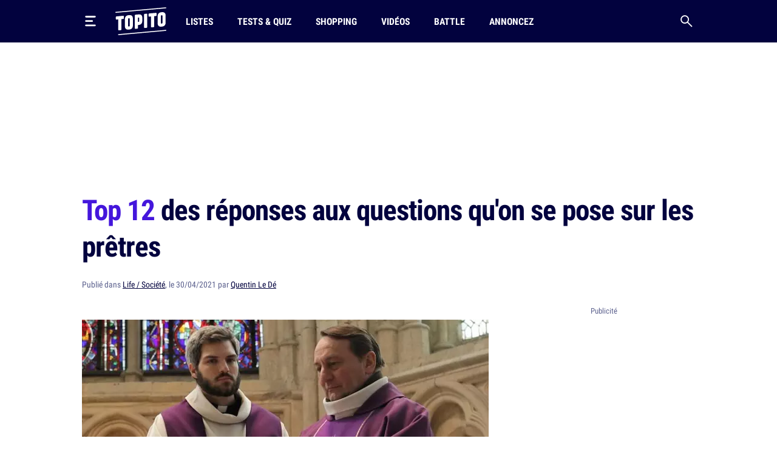

--- FILE ---
content_type: text/html; charset=UTF-8
request_url: https://www.topito.com/top-reponses-questions-pretres
body_size: 33213
content:
<!DOCTYPE html>
<html lang="fr">
    <head>
                    <meta charset="UTF-8">
<meta name="viewport" content="width=device-width, initial-scale=1.0">
<link rel="alternate" type="application/rss+xml" title="Topito" href="https://www.topito.com/feed">
<meta property="og:site_name" content="Topito">
<meta property="og:locale" content="fr_FR">
<meta name="pbstck_context:site_name" content="topito">
<meta name="twitter:card" content="summary_large_image">
<meta name="twitter:site" content="@topito_com">
<meta name="twitter:title" content="Top 12 des réponses aux questions qu&#039;on se pose sur les prêtres">
<meta name="twitter:description" content="Sur la liste des métiers que je ne voudrais faire pour rien au monde, il y a prêtre (suivi de très près par comptable et Président de la République). Devoir rester célib’ toute ma vie pour distribuer ...">
<meta name="twitter:url" content="https://www.topito.com/top-reponses-questions-pretres">
<meta property="og:url" content="https://www.topito.com/top-reponses-questions-pretres">
<meta property="fb:app_id" content="175358972476838">
<meta property="fb:pages" content="136164895246">
<link rel="canonical" href="https://www.topito.com/top-reponses-questions-pretres">
<meta property="og:type" content="article">
<link rel="preconnect" href="https://sdk.privacy-center.org/">
<link rel="dns-prefetch" href="https://sdk.privacy-center.org/">
<link rel="preconnect" href="https://api.privacy-center.org/">
<link rel="dns-prefetch" href="https://api.privacy-center.org/">
<link rel="preconnect" href="https://region1.google-analytics.com/">
<link rel="dns-prefetch" href="https://region1.google-analytics.com/">
<link rel="preconnect" href="https://a.topi.to">
<link rel="dns-prefetch" href="https://a.topi.to">
<link rel="preconnect" href="https://i.topito.com">
<link rel="dns-prefetch" href="https://i.topito.com">
<link rel="preconnect" href="https://www.googletagmanager.com/" crossorigin>
<link rel="dns-prefetch" href="https://www.googletagmanager.com/" crossorigin>
<link rel="preconnect" href="https://boot.pbstck.com/" crossorigin>
<link rel="dns-prefetch" href="https://boot.pbstck.com/" crossorigin>
<link rel="preconnect" href="https://cdn.pbstck.com/" crossorigin>
<link rel="dns-prefetch" href="https://cdn.pbstck.com/" crossorigin>
<link rel="preconnect" href="https://www.googletagservices.com/" crossorigin>
<link rel="dns-prefetch" href="https://www.googletagservices.com/" crossorigin>
<link rel="preconnect" href="https://c.amazon-adsystem.com/" crossorigin>
<link rel="dns-prefetch" href="https://c.amazon-adsystem.com/" crossorigin>
<title>Top 12 des réponses aux questions qu’on se pose sur les prêtres</title>
<meta name="description" content="Sur la liste des métiers que je ne voudrais faire pour rien au monde, il y a prêtre (suivi de très près par comptable et Président de la République). Devoir rester célib’ toute ma vie pour distribuer ...">
<meta property="og:title" content="Top 12 des réponses aux questions qu&#039;on se pose sur les prêtres">
<meta property="og:description" content="Sur la liste des métiers que je ne voudrais faire pour rien au monde, il y a prêtre (suivi de très près par comptable et Président de la République). Devoir rester célib’ toute ma vie pour distribuer ...">


        <meta property="article:published_time" content="2021-04-30T19:00:00+00:00">
    <meta property="article:modified_time" content="2022-10-07T03:25:40+00:00">
    <meta property="article:tag" content="découverte,église,prêtre,question,questions qu&#039;on se pose,réponse,texte">
            <meta property="article:section" content="Life / Société">
        <meta name="ad:category" content="vie-quotidienne">
        <meta name="ad:post_tag" content="decouverte,eglise,pretre,question,questions-quon-se-pose,reponse,texte">
        <meta name="ad:is_brandsafe" content="1">
        <meta name="ad:slug" content="top-reponses-questions-pretres">
        <meta name="ad:is_partner" content="0">
                <meta name="ad:post_type" content="top">
    
    <meta property="article:internal_type" content="top">

<meta property="article:publisher" content="https://www.facebook.com/Topito-136164895246/">
<meta property="og:image" content="https://media.topito.com/wp-content/uploads/2021/05/top-pretres.jpg">
<meta property="og:image:url" content="https://media.topito.com/wp-content/uploads/2021/05/top-pretres.jpg">
<meta property="og:image:secure_url" content="https://media.topito.com/wp-content/uploads/2021/05/top-pretres.jpg">
<meta property="og:image:width" content="1200">
<meta property="og:image:height" content="630">
<meta property="og:image:alt" content="">
<meta property="og:image:type" content="image/jpeg">
<meta property="snapchat:sticker" content="https://media.topito.com/wp-content/uploads/2021/05/top-pretres.jpg">
<meta property="twitter:image" content="https://media.topito.com/wp-content/uploads/2021/05/top-pretres.jpg">
<meta property="article:author" content="Quentin Le Dé">
<link rel="icon" href="https://a.topi.to/images/favicon-512.ico" sizes="any">
<link rel="icon" href="https://a.topi.to/images/favicon.svg" type="image/svg+xml">
<link rel="apple-touch-icon" href="https://a.topi.to/images/favicon-512.png">
<meta name="apple-mobile-web-app-title" content="Topito">
<meta name="application-name" content="Topito">
<link rel="manifest" href="/manifest.webmanifest">
  <meta name="robots" content="index, follow, max-image-preview:large, max-snippet:-1, max-video-preview:-1">
        
                    <style>@font-face{font-family:"topito_v2";src:url("https://a.topi.to/fonts/topito_v2.woff2?1") format("woff2");font-weight:normal;font-display:swap;font-style:normal}.icon{position:relative;font-size:1rem;line-height:1rem;display:inline-block;font-family:"topito_v2";font-style:normal;font-weight:normal;-webkit-font-smoothing:antialiased;-moz-osx-font-smoothing:grayscale}.icon.icon-chevron.right{-webkit-transform:rotate(-90deg);transform:rotate(-90deg)}.icon.icon-chevron.left{-webkit-transform:rotate(90deg);transform:rotate(90deg)}.icon.icon-chevron.bottom{-webkit-transform:scale(-1);transform:scale(-1)}.icon.icon-24{font-size:1.5rem;height:1.5rem;width:1.5rem}.icon.icon-32{font-size:2rem;height:2rem;width:2rem}.icon.icon-48{font-size:3rem;height:3rem;width:3rem}.icon.icon-64{font-size:4rem;height:4rem;width:4rem}.icon.icon-circle-play{color:#4416dc}.icon.icon-arrow-circle-left:before{content:""}.icon.icon-arrow-circle-right:before{content:""}.icon.icon-arrow-circle-top:before{content:""}.icon.icon-arrow-down:before{content:""}.icon.icon-chevron:before{content:""}.icon.icon-circle-play:before{content:""}.icon.icon-close:before{content:""}.icon.icon-facebook:before{content:""}.icon.icon-instagram:before{content:""}.icon.icon-linkedin:before{content:""}.icon.icon-play:before{content:""}.icon.icon-rss:before{content:""}.icon.icon-search:before{content:""}.icon.icon-shopping-bag:before{content:""}.icon.icon-snapchat:before{content:""}.icon.icon-tiktok:before{content:""}.icon.icon-twitter:before{content:""}.icon.icon-whatsapp:before{content:""}.icon.icon-youtube:before{content:""}.cow-leaderboard-wrapper{height:13.8rem}.cow.cow-leaderboard{position:relative;background:#fff;text-align:center;margin-bottom:0}.cow.cow-leaderboard.js-sticky-bottom{position:fixed;top:0;left:0;right:0}.cow.cow-leaderboard:not(:empty){height:13.8rem}.cow.cow-leaderboard:before{display:none}.cow.cow-leaderboard iframe{position:absolute;top:0;left:50%;-webkit-transform:translateX(-50%);transform:translateX(-50%);max-width:none}.post-content .cow{margin-top:3.5rem;padding-top:2.25rem;-webkit-box-pack:center;-ms-flex-pack:center;justify-content:center;color:rgba(2,2,62,.5);width:calc(100% + 2.5rem) !important;padding-bottom:1rem;min-height:20.625rem}.post-content .cow:empty:after{content:"Parce qu'il faut bien nourir le chat...";position:absolute;top:calc(50% + 1rem);left:50%;width:11.525625rem;height:4.79rem;-webkit-transform:translate(-50%,-50%);transform:translate(-50%,-50%);background-image:url("/images/cat-stevens.svg");display:-webkit-box;display:-ms-flexbox;display:flex;-webkit-box-pack:center;-ms-flex-pack:center;justify-content:center;-webkit-box-align:end;-ms-flex-align:end;align-items:flex-end;z-index:1;font-size:.6875rem;line-height:1rem}.cow.cow-sidebar{position:relative;width:18.75rem;min-height:5rem;height:auto;background:rgba(0,0,0,0)}.cow.cow-sidebar:before{top:auto;bottom:calc(100% + .25rem)}.cow{position:relative;background:radial-gradient(50% 50% at 50% 50%,rgba(255,255,255,0) 0,#f3f3f6 100%)}.cow:before{content:"Publicité";position:absolute;left:50%;top:.5rem;width:auto;display:inline-block;-webkit-transform:translateX(-50%);transform:translateX(-50%);color:#5b608d;font-size:.8125rem;line-height:1.25rem}.cow+p{margin-top:1.5rem}.cow div[id^=article-]{text-align:center}.cow div[id^=article-]>div:first-child{margin:auto}.cow-content{padding-top:.875rem}.cow iframe,.cow embed,.cow img{max-width:100%}.cow i{padding-top:5.8125rem;line-height:4.7875rem;font-size:4.7875rem}*,*::before,*::after{-webkit-box-sizing:border-box;box-sizing:border-box}html{margin:0;height:100%}body{font-size:16px;font-family:"Arial",sans-serif;margin:0;width:100%;background-color:#fff;-webkit-text-size-adjust:100%;-webkit-tap-highlight-color:rgba(0,0,0,0);overflow-x:hidden}body.menu-open,body.search-open,body.disable-overflow{position:fixed;overflow:hidden}#main{position:relative;z-index:10;background-color:#fff}.main-article{min-height:600px;padding-bottom:68px}a,a:focus,a:active{text-decoration:none;color:#02023e;display:inline}a:hover{color:#02023e;text-decoration:none}.flex-centered,.header-search,.header-nav a,.header-logo,.header-burger{display:-webkit-box;display:-ms-flexbox;display:flex;-webkit-box-pack:center;-ms-flex-pack:center;justify-content:center;-webkit-box-align:center;-ms-flex-align:center;align-items:center}ul,li{padding:0;margin:0}button{cursor:pointer;background-color:#fff}li{list-style:none}[hidden]{display:none !important}.container{margin-left:auto;margin-right:auto;width:100%;padding-left:1.25rem;padding-right:1.25rem;max-width:41.875rem}.container-content{display:inline-block;width:100%}.cow,.post-thumbnail,.card-post-image{margin-left:-1.25rem;margin-right:-1.25rem}.post-thumbnail+.post-sidebar+.post-content,.post-thumbnail+.post-sidebar+.post-intro{margin-top:3.5rem !important}embed,iframe{aspect-ratio:1.91/1}.js-embed{display:none}.js-embed>*:not(.embed-notification){display:none !important}.menu-open .header-burger svg .middle{opacity:0}.menu-open .header-burger svg .top{-webkit-transform:translate(-1.0125rem,1.575rem) rotate(45deg);transform:translate(-1.0125rem,1.575rem) rotate(45deg);-webkit-transform-origin:center top;transform-origin:center top}.menu-open .header-burger svg .bottom{-webkit-transform:translate(-3.125rem,-0.2rem) rotate(-45deg);transform:translate(-3.125rem,-0.2rem) rotate(-45deg);-webkit-transform-origin:center top;transform-origin:center top}.menu-open .header-nav,.menu-open .header-search{height:0;opacity:0;visibility:hidden;-webkit-transform:translate3d(0,3.125rem,0);transform:translate3d(0,3.125rem,0)}.header{position:relative;display:-webkit-box;display:-ms-flexbox;display:flex;-webkit-box-align:center;-ms-flex-align:center;align-items:center;height:3.875rem}.header:before{content:"";position:absolute;top:0;left:50%;-webkit-transform:translate(-50%);transform:translate(-50%);height:100%;width:100vw;background-color:#02023e;z-index:-1}.header>*{position:relative}.header-burger{margin:0 0 0 -0.7rem;height:3.125rem;width:3.125rem;-webkit-box-orient:vertical;-webkit-box-direction:normal;-ms-flex-direction:column;flex-direction:column;border:0;background-color:rgba(0,0,0,0)}.header-burger svg{height:1.4rem;width:100%}.header-burger svg rect{-webkit-transition:all .1s ease-in-out;transition:all .1s ease-in-out}.header-logo{width:5.25rem}.header-logo svg{display:block;height:3rem;width:100%}.header-nav{display:none;-webkit-box-flex:1;-ms-flex-positive:1;flex-grow:1;overflow:hidden}.header-nav ul{display:-webkit-box;display:-ms-flexbox;display:flex;-webkit-box-align:center;-ms-flex-align:center;align-items:center}.header-nav a{position:relative;text-transform:uppercase;padding-left:.5rem;padding-right:.5rem;white-space:nowrap;display:-webkit-inline-box;display:-ms-inline-flexbox;display:inline-flex;-webkit-box-align:center;-ms-flex-align:center;align-items:center;text-decoration:none;height:3.875rem;margin-left:1.5rem;font-family:"Arial",sans-serif;font-stretch:condensed;letter-spacing:-0.009em;font-size:1rem;line-height:1.5rem;font-weight:bold}.header-nav a:hover{background-color:#4416dc}.header-nav a img{position:absolute;top:4px;left:50%;-webkit-transform:translateX(-50%);transform:translateX(-50%);width:1.25rem;height:1.25rem}.header-search{border:0;background-color:rgba(0,0,0,0);height:3.125rem;width:3.125rem;display:-webkit-box;display:-ms-flexbox;display:flex;-webkit-box-pack:center;-ms-flex-pack:center;justify-content:center;-webkit-box-align:center;-ms-flex-align:center;align-items:center;margin-right:-0.7rem}.header-search i{font-size:1.25rem;line-height:1.25rem}.modal{position:fixed;top:0;left:0;overflow:hidden;width:100vw;height:0;-webkit-transition:all .1s;transition:all .1s;opacity:0;visibility:hidden;-webkit-transform:translate3d(0,-3.125rem,0);transform:translate3d(0,-3.125rem,0);z-index:100}.bg-primary h1,.bg-primary h2,.bg-primary h3,.bg-primary h4,.bg-primary h5,.bg-primary h6,.bg-primary .h1,.bg-primary .h2,.bg-primary .h3,.bg-primary .h4,.bg-primary .h5,.bg-primary .h6,.bg-primary p,.bg-primary a,.bg-primary span,.bg-primary i{color:#fff}.with-separator{position:relative;padding-top:1rem}.with-separator:before{content:"";position:absolute;bottom:100%;left:0;display:block;width:2.5rem;height:.375rem;border-radius:.625rem;background-color:#02023e}.home{padding-bottom:2.5rem}.home img{width:100%;height:auto}.list{padding-bottom:1.5rem}.list img{width:100%;height:auto}.list-description{margin-bottom:1.5rem}.list-menu{margin-top:1.5rem;display:-webkit-box;display:-ms-flexbox;display:flex;-webkit-box-align:center;-ms-flex-align:center;align-items:center;margin-bottom:1.5rem}.list-menu a{padding:.5rem .625rem;background-color:#f3f3f6;font-size:1.125rem;line-height:1.5rem}.list-menu a.active{color:#fff;background-color:#4416dc}.list-menu a+a{margin-left:.75rem}.list-partner-top{display:-webkit-box;display:-ms-flexbox;display:flex;-webkit-box-align:center;-ms-flex-align:center;align-items:center;margin-bottom:1.5rem}.list-partner-top h1{margin-bottom:0}.list-partner-top img{height:4rem;width:4rem !important;border-radius:50%;margin-right:.75rem;margin-left:0}.post{counter-reset:item;padding-bottom:68px}.post img{width:100%;height:auto}.post-header{padding-top:1rem;padding-bottom:1.5rem}.post-header:empty{padding:0 !important}.post-header.mt-60{margin-top:3.5rem}.post-sidebar{position:relative;display:none}.post-author{white-space:nowrap;text-overflow:ellipsis;overflow:hidden}.post-author-container{display:-webkit-box;display:-ms-flexbox;display:flex;-webkit-box-align:center;-ms-flex-align:center;align-items:center}.post-author a{text-decoration:underline}.post-author a:hover{text-decoration:underline}.post-author-image{-webkit-box-flex:0;-ms-flex:0 0 3.75rem;flex:0 0 3.75rem;width:3.75rem}.post-author-image img{border-radius:50%;width:3rem !important;height:3rem;margin:0 !important}.post-author-text{-webkit-box-flex:0;-ms-flex:0 0 calc(100% - 3.75rem);flex:0 0 calc(100% - 3.75rem);width:calc(100% - 3.75rem)}.post-thumbnail+.post-content,.post-thumbnail+.post-sidebar+.post-content{margin-top:2rem}.post-thumbnail .js-embed{margin-top:0}header,main,footer{color:#02023e;font-size:.875rem;line-height:1.25rem}h1,h2,h3,h4,.h1,.h2,.h3,.h4{color:#02023e;padding:0;margin:0}h1 strong,h1 span,h2 strong,h2 span,h3 strong,h3 span,h4 strong,h4 span,.h1 strong,.h1 span,.h2 strong,.h2 span,.h3 strong,.h3 span,.h4 strong,.h4 span{color:#4416dc}h1,.h1{margin-bottom:1.5rem;letter-spacing:-0.065em;font-size:2rem;line-height:2.375rem;font-weight:bold}.h2-big{font-size:1.625rem;line-height:2.25rem;font-weight:bold}h2.h2-big .icon-circle-play{font-size:1.2rem}.h2{font-size:1.25rem;line-height:2rem;font-weight:normal}.h2 strong,.h2 span{font-weight:bold}.h2-centered{position:relative;text-transform:uppercase;text-align:center;padding-bottom:.5rem;margin-bottom:1.5rem;font-weight:normal;font-family:"RobotoCondensed","Arial",sans-serif;font-size:1.25rem;line-height:2rem}.h2-centered:before{content:"";position:absolute;top:100%;left:50%;height:2px;width:2.5rem;background-color:#4416dc;-webkit-transform:translate(-50%,-50%);transform:translate(-50%,-50%)}.h3{font-size:1.4375rem;line-height:2rem;font-weight:bold}.h4{font-size:1.0625rem;line-height:1.5rem;font-weight:500}.card-title.h4{font-family:"RobotoCondensed","Arial",sans-serif;font-size:1.25rem;line-height:1.75rem;font-weight:500}.accordion-title,.post-content li,p{font-family:system-ui;margin-top:0;margin-bottom:0;color:rgba(2,2,62,.8);font-size:1.125rem;line-height:1.75rem}.accordion-title+p,.post-content li+p,p+p{margin-top:1rem}.bold{font-weight:bold}.card-post-author-content,.card-post-author-content a,.small,.tag{color:#02023e;font-size:.875rem;line-height:1.25rem}.caption{color:#02023e;font-size:.75rem;line-height:1rem}.tag{display:inline-block;margin-right:.75rem;margin-bottom:.75rem;padding:.375rem .625rem;background-color:rgba(2,2,62,.1);border-radius:1.875rem;text-decoration:none !important;border:none !important}.tag:hover{background-color:#4416dc;color:#fff}.accordion-content,.post-content{word-break:break-word}.accordion-content a:not(.btn),.post-content a:not(.btn){text-decoration:none;border-bottom:.1875rem solid #4416dc}.accordion-content a:not(.btn):hover,.post-content a:not(.btn):hover{text-decoration:none;border-bottom:.4375rem solid #4416dc}.accordion-content,.post-content ul{padding:0;margin:0}.accordion-content li,.post-content ul li{position:relative;padding-left:1.5rem}.accordion-content li:before,.post-content ul li:before{content:"";position:absolute;background-color:#4416dc;height:5px;width:5px;top:.65rem;left:8px;border-radius:50%;display:block !important}.accordion-content ul+ul,.accordion-content ul li,.accordion-content ul p,.accordion-content li+ul,.accordion-content li li,.accordion-content li p,.accordion-content p+ul,.accordion-content p li,.accordion-content p p,.post-content ul ul+ul,.post-content ul ul li,.post-content ul ul p,.post-content ul li+ul,.post-content ul li li,.post-content ul li p,.post-content ul p+ul,.post-content ul p li,.post-content ul p p{margin-top:1rem}@media screen and (max-width:1029px){.cow-leaderboard-wrapper{height:0}.cow.cow-leaderboard{display:none}.header-logo{-webkit-box-flex:1;-ms-flex-positive:1;flex-grow:1}main.post-video .post-thumbnail{margin:0}.post-thumbnail img{width:calc(100% + 2.5rem);margin-left:0 !important}}@media screen and (min-width:710px){.post-content .cow{width:100% !important}.cow,.post-thumbnail,.card-post-image{margin-left:0;margin-right:0;max-width:100%}}@media screen and (max-width:1050px){.cow.cow-sidebar{display:none !important}}@media screen and (min-width:1030px){.main-container{min-height:860px}.container{max-width:65.625rem}.container-content{-webkit-box-flex:0;-ms-flex:0 0 41.875rem;flex:0 0 41.875rem;width:41.875rem}.header{height:4.375rem}.header-burger{margin:0 1rem 0 -0.7rem}.header-burger svg{height:1.1rem}.header-logo svg{height:2.875rem}.header-nav{display:-webkit-box;display:-ms-flexbox;display:flex;-webkit-box-align:center;-ms-flex-align:center;align-items:center;height:auto;opacity:1;visibility:visible;-webkit-transform:translate3d(0,0,0);transform:translate3d(0,0,0)}.header-nav a{height:4.375rem}.with-separator{padding-top:1.5rem}.with-separator.post-padding:before{left:2.25rem}.home{padding-top:2.5rem}.list-description{margin-bottom:2.5rem}.list-partner-top{margin-bottom:2.5rem}main.post-video{padding-top:2.5rem}.post-header{padding-bottom:3rem;padding-top:1.5rem}.post-padding{padding-left:2.25rem;padding-right:2.25rem}.post-sidebar{display:block;float:right}h1,.h1{font-size:2.75rem;line-height:3.75rem;font-weight:600}.h2-big{font-size:2rem;line-height:2.625rem}h2.h2-big .icon-circle-play{font-size:1.6rem}.h2{font-size:1.5rem;line-height:2rem}}@media(hover:none){a,a:focus,a:active{-webkit-transition:all .1s;transition:all .1s}.header-nav{-webkit-transition:all .1s;transition:all .1s}}@media(hover:hover){.list-menu a:hover{color:#fff;background-color:#4416dc}}</style>
        
                <script>
            window.didomiConfig = {
                "performance": {
                    "yieldOnInit": true
                },
                "user": {
                    bots: {
                        consentRequired: false,
                        types: ['crawlers', 'performance']
                        }
                }
            };
            window.gdprAppliesGlobally=true;(function(){function a(e){if(!window.frames[e]){if(document.body&&document.body.firstChild){var t=document.body;var n=document.createElement("iframe");n.style.display="none";n.name=e;n.title=e;t.insertBefore(n,t.firstChild)}
            else{setTimeout(function(){a(e)},5)}}}function e(n,r,o,c,s){function e(e,t,n,a){if(typeof n!=="function"){return}if(!window[r]){window[r]=[]}var i=false;if(s){i=s(e,t,n)}if(!i){window[r].push({command:e,parameter:t,callback:n,version:a})}}e.stub=true;function t(a){if(!window[n]||window[n].stub!==true){return}if(!a.data){return}
            var i=typeof a.data==="string";var e;try{e=i?JSON.parse(a.data):a.data}catch(t){return}if(e[o]){var r=e[o];window[n](r.command,r.parameter,function(e,t){var n={};n[c]={returnValue:e,success:t,callId:r.callId};a.source.postMessage(i?JSON.stringify(n):n,"*")},r.version)}}
            if(typeof window[n]!=="function"){window[n]=e;if(window.addEventListener){window.addEventListener("message",t,false)}else{window.attachEvent("onmessage",t)}}}e("__tcfapi","__tcfapiBuffer","__tcfapiCall","__tcfapiReturn");a("__tcfapiLocator");(function(e){
            var t=document.createElement("script");t.id="spcloader";t.type="text/javascript";t.async=true;t.src="https://sdk.privacy-center.org/"+e+"/loader.js?target="+document.location.hostname;t.charset="utf-8";var n=document.getElementsByTagName("script")[0];n.parentNode.insertBefore(t,n)})("cfbf738f-4747-4762-af37-13604a94e43a")})();
        </script>
            </head>
    <body>
        <header class="header bg-primary container">
    <button type="button" class="header-burger" id="header-burger" title="Menu">
        <svg xmlns="http://www.w3.org/2000/svg" fill="none" height="48" viewBox="0 0 50 50" width="48">
            <rect class="top" fill="#fff" height="8" rx="5" ry="5" width="50" x="0" y="0"></rect>
            <rect class="middle" fill="#fff" height="8" rx="5" ry="5" width="37" x="0" y="20"></rect>
            <rect class="bottom" fill="#fff" height="8" rx="5" ry="5" width="50" x="0" y="40"></rect>
        </svg>
    </button>
    <a href="/" class="header-logo" title="Topito">
        <svg><use xmlns:xlink="http://www.w3.org/1999/xlink" href="#logo" xlink:href="#logo"></use></svg>
    </a>
    <nav class="header-nav">
    <ul>
                    <li>
                <a href="/category/top">Listes</a>
            </li>
                    <li>
                <a href="/quiz">Tests &amp; Quiz</a>
            </li>
                    <li>
                <a href="/category/shopping">Shopping</a>
            </li>
                    <li>
                <a href="/video">Vidéos</a>
            </li>
                    <li>
                <a href="/battle">Battle</a>
            </li>
                    <li>
                <a href="/annoncez-sur-topito">Annoncez</a>
            </li>
            </ul>
</nav>
    <button type="button" id="header-search" class="header-search" title="Recherche">
        <i class="icon icon-search"></i>
    </button>
</header>

                    <div class="cow-leaderboard-wrapper">
                <div class="cow cow-leaderboard" id="leaderboard"></div>
            </div>
        
        <div id="main" class="container main-container post">
                <main>
        <article class="main-article">
            <header class="post-header">
    <h1><span>Top 12</span> des réponses aux questions qu'on se pose sur les prêtres</h1>
            <div class="post-author small color-grey">
    Publié
    dans
<a href="/category/vie-quotidienne">Life / Société</a>,

        le 30/04/2021 par <a href="/topiteur/quentin-d">Quentin Le Dé</a>
</div>    </header>

                            <div class="container-content post-thumbnail" id="post-thumbnail">
                    <picture><source srcset="https://i.topito.com/AY-hJ8pojFpu0Gd_Xvc5ka9X2_ttF3s6VmflCKoP_JE=/670x352/smart/filters:fill(white):format(webp):quality(70)/https%3A%2F%2Fmedia.topito.com%2Fwp-content%2Fuploads%2F2021%2F05%2Ftop-pretres.jpg" media="(max-resolution: 1.25dppx)"><img alt="" src="https://i.topito.com/xhkwjcfrHWxudRLLh-wWbG_L7F1OzVuXNNCV1kXxPZc=/1340x704/smart/filters:fill(white):format(webp):quality(70)/https%3A%2F%2Fmedia.topito.com%2Fwp-content%2Fuploads%2F2021%2F05%2Ftop-pretres.jpg" width="670" height="352" fetchpriority="high"></picture>
                </div>
            
                            <div class="post-sidebar" id="cow-sidebar">
    <div class="cow cow-sidebar">
    <div id="sidebar"></div>
</div>
</div>
            
            <div class="post-content post-padding container-content with-separator post-intro structured">
                                <p>Sur la liste des métiers que je ne voudrais faire pour rien au monde, il y a prêtre (suivi de très près par comptable et Président de la République). Devoir rester célib’ toute ma vie pour distribuer des hosties, non merci. Mais prêtre ça reste quand même un métier assez fascinant sur lequel je me pose toujours tout un tas de questions, et je suis sûr que vous aussi. Du coup, j’ai pris le taureau par les cornes (ou le prêtre par la soutane) et je suis allé chercher les réponses à ces questions, armé de ma souris et de mon clavier. La vie de prêtre, c’est donc ça :</p>
                                    <div class="cow">
                        <div id="article-top"></div>
                    </div>
                                <div>
<h2 class="item-title">Les prêtres ne peuvent vraiment pas avoir de relations amoureuses ? Ils peuvent même pas faire un petit bisou de temps en temps ?</h2>
<p>C&rsquo;est la tradition catholique : les prêtres doivent rester célibataires pour se vouer entièrement à leur Dieu. Ça, on l&rsquo;a tous appris un jour ou l&rsquo;autre, mais on se doute bien qu&rsquo;en pratique ça doit être compliqué de rester célib&rsquo; toute sa vie sans jamais faire le moindre écart. Même quand on est hyper croyant et dévoué à l&rsquo;Eglise. Donc oui, en effet, c&rsquo;est tellement dur que pas mal de prêtres ont quand même des aventures avec des femmes ou des hommes. S&rsquo;ils le veulent, ils peuvent se confesser après, mais on ne les vire pas pour faute grave non plus. C&rsquo;est pas un énorme secret, mais on va dire que l&rsquo;Eglise ferme les yeux là-dessus. En même temps il vaut mieux pour eux parce que sinon il ne resterait plus que 12 prêtres en France.</p>
<h2 class="item-title">Ça paie bien, prêtre ?</h2>
<p>Ok c&rsquo;est bien sympa de célébrer des messes et de prier, mais est-ce que ça rapporte de la grosse moula ? La réponse est très claire : non. Si à une époque les prêtres s&rsquo;en mettaient plein les poches sur le dos de la société, c&rsquo;est fini depuis la séparation de l&rsquo;Eglise et de l&rsquo;Etat, et aujourd&rsquo;hui ils touchent une indemnité mensuelle de 950 euros environ. Autant dire que c&rsquo;est mort pour la villa à St-Trop&rsquo; avec la petite Ferrari qui va bien. Par contre c&rsquo;est pas la misère totale non plus parce qu&rsquo;ils sont logés gratuitement par l&rsquo;Eglise. Ça fait déjà ça de moins à payer.</p>
 <picture>
 <source srcset="https://i.topito.com/ReW0nZLCdMXDUQPCvwKQkazCtgAogP6OTNLjHD1jMFM=/1200x1200/smart/filters:fill(white):format(webp):quality(70)/https%3A%2F%2Fmedia.topito.com%2Fwp-content%2Fuploads%2F2021%2F05%2Ftweet-du-jour_voyage_eglise.jpg" type="image/webp" media="((min-width: 670px) and (min-resolution: 1.25x)) or (min-resolution: 2.5x)" />
 <source srcset="https://i.topito.com/C2gZlkYsftcGA8-L86xtiKMZIuc63ykE2WPYsjNGpqc=/320x320/smart/filters:fill(white):format(webp):quality(70)/https%3A%2F%2Fmedia.topito.com%2Fwp-content%2Fuploads%2F2021%2F05%2Ftweet-du-jour_voyage_eglise.jpg" type="image/webp" media="(max-width: 480px) and (max-resolution: 1x)" />
 <img alt="" src="https://i.topito.com/zgxdAdqP7BYjcG5nNXP6xDaTwGom77JxlYAHg3-qec0=/670x670/smart/filters:fill(white):format(webp):quality(70)/https%3A%2F%2Fmedia.topito.com%2Fwp-content%2Fuploads%2F2021%2F05%2Ftweet-du-jour_voyage_eglise.jpg" width="670" height="670" loading="lazy" />
 </picture><div class="cow"><div id="article-middle-1"></div></div>
<h2 class="item-title">Et qui les paie, d'ailleurs ?</h2>
<p>Non, les prêtres ne se paient pas avec l&rsquo;argent de la quête, mais c&rsquo;est pas loin non plus. Ils sont payés grâce aux dons des fidèles, ceux qui envoient directement de la thune à l&rsquo;Eglise pour la soutenir. Après, l&rsquo;Eglise utilise cet argent pour rémunérer les prêtres. Du coup c&rsquo;est une économie un peu fragile, parce que ça veut dire que moins il y a de fidèles, moins il y aura de pognon à redistribuer, et moins les prêtres gagneront d&rsquo;argent. Ça peut vite être la galère si les gens arrêtent de croire (et surtout de filer de la grosse tunasse).</p>
<h2 class="item-title">Il faut faire quoi comme études pour devenir prêtre ?</h2>
<p>Devenir prêtre, ça se fait pas en claquant des doigts, et la formation pour y parvenir est quand même assez longue. Généralement, ça se fait en 6 ans dans un séminaire. La première année, on cherche surtout à savoir si les candidats ont vraiment la foi et la motivation pour devenir prêtre. Par la suite, au programme, il y a beaucoup de théologie (l&rsquo;étude des questions religieuses et des textes sacrés), de philosophie, et d&rsquo;étude des pratiques pastorales (en gros, tout ce qu&rsquo;il faut savoir sur le métier de prêtre). C&rsquo;est assez exigeant finalement.</p>
 <picture>
 <source srcset="https://i.topito.com/9gZFnChuiu4FO27E2Lz7gez9JPFb41MXdRk0ZDO7r1g=/1200x1200/smart/filters:fill(white):format(webp):quality(70)/https%3A%2F%2Fmedia.topito.com%2Fwp-content%2Fuploads%2F2021%2F05%2FST-TEXTE_village-gallois.jpg" type="image/webp" media="((min-width: 670px) and (min-resolution: 1.25x)) or (min-resolution: 2.5x)" />
 <source srcset="https://i.topito.com/9wSHdUzDiE-MWTaUd_i0_y80DxDYM0TUnEgIjymXm5Q=/320x320/smart/filters:fill(white):format(webp):quality(70)/https%3A%2F%2Fmedia.topito.com%2Fwp-content%2Fuploads%2F2021%2F05%2FST-TEXTE_village-gallois.jpg" type="image/webp" media="(max-width: 480px) and (max-resolution: 1x)" />
 <img alt="" src="https://i.topito.com/nn1Or-C3OEtHJUxc50PMoS_xOP3rzOc3uQxNBYFgNRM=/670x670/smart/filters:fill(white):format(webp):quality(70)/https%3A%2F%2Fmedia.topito.com%2Fwp-content%2Fuploads%2F2021%2F05%2FST-TEXTE_village-gallois.jpg" width="670" height="670" loading="lazy" />
 </picture><div class="cow"><div id="article-middle-2"></div></div>
<h2 class="item-title">Ils dorment dans l'église ?</h2>
<p>Non, faut pas déconner non plus. Généralement, les prêtres vivent dans des presbytères, des maisons ou des appartements réservés à la vie des prêtres. Ils peuvent vivre seuls ou à plusieurs, un peu comme des colocs. Et comme on l&rsquo;a dit plus haut, y&rsquo;a aucun loyer à payer, c&rsquo;est pris en charge par l&rsquo;Eglise. Après c&rsquo;est pas la villa des Anges non plus hein, ça reste des logements fonctionnels assez simples. Les mecs sont pas là pour se la couler douce.</p>
<h2 class="item-title">Il y en a combien, des prêtres ?</h2>
<p>En 2016, il y avait 414 969 prêtres dans le monde, un chiffre en baisse par rapport aux années précédentes. En Europe, les chiffres chutent d&rsquo;année en année, et ils baissent pas mal en Amérique aussi. Rien qu&rsquo;en France, on avait 14 786 prêtres en 2017 contre 28 694 en 1995. Par contre, en Afrique et en Asie, ça augmente. A ce train-là les fidèles vont bientôt devoir voyager loin pour aller voir la messe.</p>
 <picture>
 <source srcset="https://i.topito.com/htm4yBRhuMsG0CE83mKx2uu3XZWusEVnDGHQ5SZpC98=/1200x1200/smart/filters:fill(white):format(webp):quality(70)/https%3A%2F%2Fmedia.topito.com%2Fwp-content%2Fuploads%2F2021%2F05%2FSP_anecdote-alabama-1.jpg" type="image/webp" media="((min-width: 670px) and (min-resolution: 1.25x)) or (min-resolution: 2.5x)" />
 <source srcset="https://i.topito.com/tbNkSTc7hX4ltZ4uM8Xg_uqsD7CX1JGkaakQMCQkFq0=/320x320/smart/filters:fill(white):format(webp):quality(70)/https%3A%2F%2Fmedia.topito.com%2Fwp-content%2Fuploads%2F2021%2F05%2FSP_anecdote-alabama-1.jpg" type="image/webp" media="(max-width: 480px) and (max-resolution: 1x)" />
 <img alt="" src="https://i.topito.com/H2L7GOK32SidGW-FxckkVVr22Gv5ibCF3kU6G8kVuZM=/670x670/smart/filters:fill(white):format(webp):quality(70)/https%3A%2F%2Fmedia.topito.com%2Fwp-content%2Fuploads%2F2021%2F05%2FSP_anecdote-alabama-1.jpg" width="670" height="670" loading="lazy" />
 </picture><div class="cow"><div id="article-middle-3"></div></div>
<h2 class="item-title">Ils ont une vie sociale ?</h2>
<p>Oui. Un prêtre ne vit pas comme un moine reclus dans son monastère. Il peut avoir plein d&rsquo;amis qui n&rsquo;ont rien à voir avec l&rsquo;Eglise, et il est régulièrement invité à manger chez des fidèles. Finalement, les prêtres ont souvent une vie sociale bien plus remplie que la plupart des gens.</p>
<h2 class="item-title">C'est quoi la différence entre un prêtre, un curé et un moine ?</h2>
<p>On va commencer par le moine parce que c&rsquo;est le plus simple : le moine, lui, il a décidé de mener une vie relativement solitaire dans un monastère. Sa façon de servir Dieu, c&rsquo;est, en gros, de se couper du monde.</p>
<p>Les prêtres, eux, sont ceux qui ont le pouvoir de dire la messe et d&rsquo;administrer les sacrements. Et, parmi les prêtres, il y a les curés, qui sont à la tête d&rsquo;une paroisse (leur circonscription, en gros). Mais les prêtres peuvent aussi être aumoniers, dans un hôpital ou une prison par exemple, et dans ce cas ils n&rsquo;ont pas la fonction de curé. Ils peuvent aussi juste être au service d&rsquo;une paroisse sans en avoir la charge, et dans ce cas ils sont sous la responsabilité d&rsquo;un curé. En gros, prêtre, c&rsquo;est un état, et curé c&rsquo;est une fonction. C&rsquo;est pas si compliqué finalement.</p>
 <picture>
 <source srcset="https://i.topito.com/hHKjrYkGiaRva7CNhXoNgfEicIN8SMXlCGZY3k74wzE=/1200x1200/smart/filters:fill(white):format(webp):quality(70)/https%3A%2F%2Fmedia.topito.com%2Fwp-content%2Fuploads%2F2021%2F05%2FPARENTS_slider_comptines-03.jpg" type="image/webp" media="((min-width: 670px) and (min-resolution: 1.25x)) or (min-resolution: 2.5x)" />
 <source srcset="https://i.topito.com/ASXGt53b-yv6MDokl0O1FFr-KHPT7sRcH-4R7aDcYmQ=/320x320/smart/filters:fill(white):format(webp):quality(70)/https%3A%2F%2Fmedia.topito.com%2Fwp-content%2Fuploads%2F2021%2F05%2FPARENTS_slider_comptines-03.jpg" type="image/webp" media="(max-width: 480px) and (max-resolution: 1x)" />
 <img alt="" src="https://i.topito.com/RwX8czWRW3SGbMh2reGfO_BU0P48UNg8km_4OIo3iqI=/670x670/smart/filters:fill(white):format(webp):quality(70)/https%3A%2F%2Fmedia.topito.com%2Fwp-content%2Fuploads%2F2021%2F05%2FPARENTS_slider_comptines-03.jpg" width="670" height="670" loading="lazy" />
 </picture><div class="cow"><div id="article-middle-4"></div></div>
<h2 class="item-title">Pourquoi on appelle les prêtres "Mon Père" ?</h2>
<p>Pour des mecs qui ne doivent pas enfanter, le nom de « père » peut paraître un peu décalé, c&rsquo;est sûr. Mais en gros, si on les appelle comme ça, c&rsquo;est parce que les prêtres sont considérés comme les pères spirituels de leur paroissiens. Faut pas aller chercher beaucoup plus loin. </p>
<h2 class="item-title">Ça se passe comment la retraite chez les prêtres ?</h2>
<p>Avant 2006, l&rsquo;Eglise ne cotisait pas pour les retraites en France, et les prêtres à la retraite ne touchaient que 165€ par mois d&rsquo;allocation vieillesse versée par l&rsquo;Etat. Mais maintenant, l&rsquo;Eglise cotise, et les prêtres retraités touchent de 387 à 697 euros bruts. C&rsquo;est vraiment rien. Les prêtres font partie des retraités les plus mal lotis, d&rsquo;autant plus qu&rsquo;ils doivent travailler jusqu&rsquo;à 75 ans minimum pour toucher une retraite complète. Faut pas s&rsquo;étonner que le job suscite de moins en moins de vocations.</p>
<div class="zfx_sc_oembed"><div class="js-embed  bratio-16-9"><div class="embed-notification-persist">
            <p class="embed-notification-title">Ce contenu n'existe plus</p>
            <p class="small">Il n'a pas souffert, promis</p>
            </div></div></div>
<div class="cow"><div id="article-middle-5"></div></div>
<h2 class="item-title">Ils ont des vacances ?</h2>
<p>Oui, ils prennent généralement un mois de vacances en été, histoire de se détendre comme des humains normaux quoi.</p>
<h2 class="item-title">Est-ce qu'ils auront une place VIP au Paradis ?</h2>
<p>On n&rsquo;en sait rien, mais franchement ça serait con pour eux si ce n&rsquo;était pas le cas. Après tous les sacrifices qu&rsquo;ils ont fait sur Terre, on pourrait au moins leur filer un petit bonus là-haut.</p>
</div>

                                <div class="post-conclusion">
                    <p>Maintenant vous pouvez lire ces quelques <a href="https://www.topito.com/top-religions-expliquees-a-mon-fils">explications simples sur les religions</a> pour choisir votre préférée.</p><p>Sources : <a href="https://cybercure.fr/je-celebre-les-sacrements/ordre/article/conditions-de-vie-des-pretres" rel="noopener" target="_blank">Cybercuré</a>, <a href="https://www.studyrama.com/formations/specialites/psychologie-sociologie/devenir-pretre-aujourd-hui-44855" rel="noopener" target="_blank">Studyrama</a>, <a href="https://fr.wikipedia.org/wiki/Pr%C3%AAtre_catholique" rel="noopener" target="_blank">Wikipedia</a>, <a href="https://www.geo.fr/histoire/quelles-sont-les-differences-entre-un-pretre-un-cure-et-un-eveque-203288#:~:text=C'est%20un%20pr%C3%AAtre%20%C3%A0,et%20d'administrer%20les%20sacrements.&amp;text=Quand%20un%20pr%C3%AAtre%20a%20une,%2C%20c'est%20un%20aum%C3%B4nier." rel="noopener" target="_blank">Geo</a>, <a href="https://www.diocese-besancon.fr/diocese/doyennes-et-paroisses/d02-banlieue-val-de-lognon/en-pratique/questions-frequentes-1/quelle-est-la-difference-entre-un-cure-un-pretre-et-un-diacre" rel="noopener" target="_blank">Diocese-besançon</a>, <a href="https://rcf.fr/la-matinale/retraite-un-depart-75-ans-pour-les-pretres" rel="noopener" target="_blank">Rcf</a>, </p>
                                    </div>
            </div>

                <footer class="post-tags post-padding container-content">
        <nav>
            <ul>
                                    <li>
                        <a href="/tag/decouverte"  class="tag">découverte</a>
                    </li>
                                    <li>
                        <a href="/tag/eglise"  class="tag">église</a>
                    </li>
                                    <li>
                        <a href="/tag/pretre"  class="tag">prêtre</a>
                    </li>
                                    <li>
                        <a href="/tag/question"  class="tag">question</a>
                    </li>
                                    <li>
                        <a href="/tag/questions-quon-se-pose"  class="tag">questions qu&#039;on se pose</a>
                    </li>
                                    <li>
                        <a href="/tag/reponse"  class="tag">réponse</a>
                    </li>
                                    <li>
                        <a href="/tag/texte"  class="tag">texte</a>
                    </li>
                            </ul>
        </nav>
    </footer>
        </article>
    </main>

    
      <section class="container-content">
      <div class="border-corner">
<span></span>
<div class="text-center"><svg xmlns="http://www.w3.org/2000/svg" width="48" height="48" fill="none" viewbox="0 0 48 48">
<path fill="#4416DC" fill-rule="evenodd" d="M4.793 21.867h9.33v12.058H2.308V24.11c0-1.233 1.121-2.243 2.484-2.243Zm3.16-11.392C5.873 9.037 4.564 7.218 4.072 5.6c-.352-1.165-.325-2.294.086-3.25C4.629 1.254 5.536.456 6.879.136c1.88-.45 4.802.197 8.673 2.795.492.332 1.383.944 2.258 1.55 1.035.713 2.04 1.407 2.887 1.985a5.014 5.014 0 0 1 3.5-1.419c1.493 0 2.829.648 3.743 1.67.918-.625 2.066-1.42 3.254-2.24.875-.605 1.77-1.222 2.258-1.55C37.319.33 40.246-.319 42.124.132c1.344.324 2.25 1.118 2.723 2.213.41.956.438 2.09.086 3.25-.492 1.619-1.8 3.438-3.883 4.876h5.266c.926 0 1.684.694 1.684 1.542v5.594c0 .848-.758 1.542-1.684 1.542H1.684C.758 19.149 0 18.455 0 17.607v-5.59c0-.848.758-1.542 1.684-1.542h6.27ZM33.457 7.67a121.669 121.669 0 0 1-2.926 1.977c.894-.069 1.91-.196 2.969-.4a21.023 21.023 0 0 0 1.629-.374 16.938 16.938 0 0 0 1.555-.505l.008-.004c2.566-.972 4.058-2.572 4.457-3.882.09-.293.113-.51.07-.613-.004-.004-.004-.008-.004-.008v.004c0 .011.008.054-.011.05-.915-.22-2.696.335-5.517 2.232-1.004.675-1.62 1.103-2.23 1.523Zm7.758-3.805s0 .004 0 0ZM18.482 9.646c-.938-.601-1.922-1.283-2.926-1.977-.61-.42-1.23-.848-2.227-1.52-2.82-1.896-4.602-2.45-5.516-2.231-.02.004-.012-.039-.012-.05l-.003.007c-.043.105-.02.317.07.613.398 1.311 1.89 2.91 4.457 3.882l.008.004c.527.2 1.05.366 1.555.505.52.143 1.066.266 1.629.374 1.055.193 2.07.324 2.965.393Zm.078 12.22h24.647c1.367 0 2.484 1.01 2.484 2.24v9.819H18.564V21.944c0-.027 0-.05-.004-.077Zm27.135 16.5v6.684c0 1.23-1.117 2.24-2.484 2.24H18.564v-8.924h27.131Zm-31.573 8.928H4.793c-1.363 0-2.484-1.006-2.484-2.24v-6.688h11.813v8.928Z" clip-rule="evenodd" />
</svg></div>
<h2 class="h2 text-uppercase text-center mb-24">Nos guides cadeaux<br /><span>Saint-Valentin 2024</span></h2>
<div class="accordion-title open">Pour qui ?</div>
<ul class="accordion-content">
<li><a href="https://www.topito.com/top-cadeaux-saint-valentin-hommes">cadeau saint valentin homme</a></li>
<li><a href="https://www.topito.com/top-100-cadeaux-saint-valentin-pour-elle">cadeau saint valentin femme</a></li>
<li><a href="https://www.topito.com/top-cadeaux-pour-les-couples">cadeau couple</a></li>
<li><a href="https://www.topito.com/top-shopping-cadeaux-meilleure-amie-bff">cadeau meilleure amie</a></li>
</ul>
<div class="accordion-title">Les cadeaux personnalisés</div>
<ul class="accordion-content">
<li><a href="https://www.topito.com/top-shopping-cadeau-couple-personnalise-saint-valentin">cadeau personnalisé couple</a></li>
<li><a href="https://www.topito.com/top-shopping-cadeau-personnalise-original">cadeau personnalisé</a></li>
<li><a href="https://www.topito.com/top-shopping-idees-cadeaux-personnalises-femme">cadeau personnalisé femme</a></li>
</ul>
<div class="accordion-title">Les idées originales</div>
<ul class="accordion-content">
<li><a href="https://www.topito.com/top-shopping-cadeaux-saint-valentin-moins-10-euros">cadeau saint valentin pas cher</a></li>
<li><a href="https://www.topito.com/top-shopping-meilleures-experiences-offrir-cadeaux-activites-insolites">cadeau expérience</a></li>
<li><a href="https://www.topito.com/top-shopping-meilleure-idee-activite-insolite-couple-france">activité en amoureux</a></li>
<li><a href="https://www.topito.com/top-shoping-jeu-societe-duo-deux-joueurs">jeu de société à deux</a></li>
<li><a href="https://www.topito.com/top-shopping-jeux-societe-couple-coquin">jeu couple</a></li>
<li><a href="https://www.topito.com/top-meilleurs-fleuristes-livreurs-en-ligne">livraison fleurs</a></li>
<li><a href="https://www.topito.com/top-shopping-logement-romantique-sejour-insolite-france">week end en amoureux</a></li>
<li><a href="https://www.topito.com/top-shopping-meilleurs-cadeaux-coquins">cadeau coquin</a></li>
</ul>
<div class="text-right mt-24 mb-24"><a class="btn" href="https://www.topito.com/guide-saint-valentin">Voir tous nos guides cadeaux de Saint-Valentin</a></div>
<span></span>
</div>
    </section>
  

<aside class="post-related container-content post-container with-separator">
    <h3 class="post-related-title h3">Plus de contenus sur
        <a href="/tag/questions-quon-se-pose">questions qu&#039;on se pose</a>
    </h3>

    <p class="post-related-desc small color-grey">Les plus lus par nos lecteurs</p>
    <section class="post-related-list">
                        
    
    
                

<article class="card-post type-post card-40-21">
            <picture><source srcset="https://i.topito.com/I9jhYZ08R-uuJhkh2JiSFqY6nC8Cd9OOC-VTa0kRcFI=/320x168/smart/filters:fill(white):format(webp):quality(70)/https%3A%2F%2Fmedia.topito.com%2Fwp-content%2Fuploads%2F2019%2F03%2FUNE_TOP_PET_ODEUR.jpg" media="(max-resolution: 1.25dppx)"><img alt="" src="https://i.topito.com/g-sFhFCvBSI1MWUbHiXaWqBoj3lSe23gDj-h6I0tPiw=/640x336/smart/filters:fill(white):format(webp):quality(70)/https%3A%2F%2Fmedia.topito.com%2Fwp-content%2Fuploads%2F2019%2F03%2FUNE_TOP_PET_ODEUR.jpg" width="320" height="168" loading="lazy"></picture>
                    <h4 class="card-title card-post-title h4">
                                <a href="/top-reponse-question-pet" class="main-link" title="Top 12 des réponses aux questions qu&#039;on se pose sur les pets, prout prout (et re-prout)">
                                                                                            12 réponses aux questions qu'on se pose sur les pets
                                </a>
            </h4>
                    </article>
                        
    
    
                

<article class="card-post type-post card-40-21">
            <picture><source srcset="https://i.topito.com/I7xZ7iH_FTqKSByOqsXGGqBzOe7njtNbONCzDxwGfOk=/320x168/smart/filters:fill(white):format(webp):quality(70)/https%3A%2F%2Fmedia.topito.com%2Fwp-content%2Fuploads%2F2018%2F11%2Fune-hetero.jpg" media="(max-resolution: 1.25dppx)"><img alt="" src="https://i.topito.com/atAQSvEl4T4kSY2jdp3k3zuPwhbyRR5g-sayd57n06Y=/640x336/smart/filters:fill(white):format(webp):quality(70)/https%3A%2F%2Fmedia.topito.com%2Fwp-content%2Fuploads%2F2018%2F11%2Fune-hetero.jpg" width="320" height="168" loading="lazy"></picture>
                    <h4 class="card-title card-post-title h4">
                                <a href="/top-questions-sur-les-heterosexuels" class="main-link" title="Top 12 des questions qu’on se pose sur les hétérosexuels, fini les idées reçues">
                                                                                            12 questions qu’on se pose sur les hétérosexuels
                                </a>
            </h4>
                    </article>
                        
    
    
                

<article class="card-post type-post card-40-21">
            <picture><source srcset="https://i.topito.com/StHRhoHgfNElc5ZOYkCNho2EuYxrxj1uzyfHwFMdI7Y=/320x168/smart/filters:fill(white):format(webp):quality(70)/https%3A%2F%2Fmedia.topito.com%2Fwp-content%2Fuploads%2F2018%2F08%2FLbeaugosses.jpg" media="(max-resolution: 1.25dppx)"><img alt="" src="https://i.topito.com/Os3tJHbQNqHwbeez5jKyeteYb2D4Zq243RZmkP-pkk4=/640x336/smart/filters:fill(white):format(webp):quality(70)/https%3A%2F%2Fmedia.topito.com%2Fwp-content%2Fuploads%2F2018%2F08%2FLbeaugosses.jpg" width="320" height="168" loading="lazy"></picture>
                    <h4 class="card-title card-post-title h4">
                                <a href="/top-questions-l-lycee" class="main-link" title="Top 13 des questions qu&#039;on se pose sur les L, sont-ils contrôlés par les illuminatis ?">
                                                                                            13 questions qu'on se pose sur les L
                                </a>
            </h4>
                    </article>
                        
    
    
                

<article class="card-post type-post card-40-21">
            <picture><source srcset="https://i.topito.com/n3_i8i4p6vn7nvnVA94As3hG1LquOvEoKX2qYrx-jBg=/320x168/smart/filters:fill(white):format(webp):quality(70)/https%3A%2F%2Fmedia.topito.com%2Fwp-content%2Fuploads%2F2019%2F04%2Fune-siri.jpg" media="(max-resolution: 1.25dppx)"><img alt="" src="https://i.topito.com/dn9WqmNSt40NjHPPgWNpnDCSWt0XOEDh9tLmLVwhU4c=/640x336/smart/filters:fill(white):format(webp):quality(70)/https%3A%2F%2Fmedia.topito.com%2Fwp-content%2Fuploads%2F2019%2F04%2Fune-siri.jpg" width="320" height="168" loading="lazy"></picture>
                    <h4 class="card-title card-post-title h4">
                                <a href="/top-reponse-siri-question-game-of-thrones" class="main-link" title="Top 10 des réponses de Siri aux questions qu&#039;on se pose sur Game of Thrones">
                                                                                            10 réponses sur GoT par Siri
                                </a>
            </h4>
                    </article>
                        
    
    
                

<article class="card-post type-article card-16-9">
            <picture><source srcset="https://i.topito.com/taERXUYpXsFiJC-2EeDHW3quctiQFkA7_Yhiv7_UdjA=/320x180/smart/filters:fill(white):format(webp):quality(70)/https%3A%2F%2Fmedia.topito.com%2Fwp-content%2Fuploads%2F2024%2F06%2F100-QUESTIONS-JEUNE-PAPA.jpg" media="(max-resolution: 1.25dppx)"><img alt="" src="https://i.topito.com/kiojEp2qq1BuFUi5PHSL9sEleVWYh2Q6khsA2u3RR-w=/640x360/smart/filters:fill(white):format(webp):quality(70)/https%3A%2F%2Fmedia.topito.com%2Fwp-content%2Fuploads%2F2024%2F06%2F100-QUESTIONS-JEUNE-PAPA.jpg" width="320" height="180" loading="lazy"></picture>
            <div class="card-post-content">
        <div class="card-post-left">
                <h4 class="card-title card-post-title h4">
                                <a href="https://www.topito.com/go/7959749/6" target="_blank" rel="nofollow noopener" class="main-link" title="Un livre pour les nouveaux papas : 100 questions (pas si cons) pour les jeunes papas">
                                                                                            Un livre pour les nouveaux papas : 100 questions (pas si cons) pour les jeunes papas
                                </a>
            </h4>
                            <div class="card-post-article">Fnac</div>
                        </div>
        <div class="card-post-right">
                                                <div class="card-post-price">16 €</div>
                                <div class="btn" rel="nofollow noopener">Voir l'offre</div>
                    </div>
    </div>
        </article>
                        
    
    
                

<article class="card-post type-post card-40-21">
            <picture><source srcset="https://i.topito.com/OLB3iExaVN6x0qmhnVQwjS_2ag1fYZT7sf0BIdLbtUM=/320x168/smart/filters:fill(white):format(webp):quality(70)/https%3A%2F%2Fmedia.topito.com%2Fwp-content%2Fuploads%2F2023%2F09%2Fnuage-pluie.jpg" media="(max-resolution: 1.25dppx)"><img alt="" src="https://i.topito.com/oTqLN8XYUfvnnJfiHp9gmhAIByF5ioTaAWruCwLMdp4=/640x336/smart/filters:fill(white):format(webp):quality(70)/https%3A%2F%2Fmedia.topito.com%2Fwp-content%2Fuploads%2F2023%2F09%2Fnuage-pluie.jpg" width="320" height="168" loading="lazy"></picture>
                    <h4 class="card-title card-post-title h4">
                                <a href="/top-reponses-questions-sur-nuages" class="main-link" title="Top 10 des réponses aux questions qu&#039;on se pose sur les nuages">
                                                                                            10 réponses aux questions qu'on se pose sur les nuages
                                </a>
            </h4>
                    </article>
                        
    
    
                

<article class="card-post type-post card-40-21">
            <picture><source srcset="https://i.topito.com/-zBg5-tWtMdo_awnfqT2_rk2w1jSAVqZl-Dj9dk6kVw=/320x168/smart/filters:fill(white):format(webp):quality(70)/https%3A%2F%2Fmedia.topito.com%2Fwp-content%2Fuploads%2F2018%2F12%2Fune-radar.jpg" media="(max-resolution: 1.25dppx)"><img alt="" src="https://i.topito.com/N3AqVEpznlO5mN-YCpCePPBgzNuFXsSk8cOZI9FskzQ=/640x336/smart/filters:fill(white):format(webp):quality(70)/https%3A%2F%2Fmedia.topito.com%2Fwp-content%2Fuploads%2F2018%2F12%2Fune-radar.jpg" width="320" height="168" loading="lazy"></picture>
                    <h4 class="card-title card-post-title h4">
                                <a href="/top-question-reponse-radar-route" class="main-link" title="Top 11 des réponses aux questions qu&#039;on se pose sur les radars">
                                                                                            11 réponses aux questions qu'on se pose sur les radars
                                </a>
            </h4>
                    </article>
                        
    
    
                

<article class="card-post type-post card-40-21">
            <picture><source srcset="https://i.topito.com/xNQ37KVEnF-Aqlf5a8ctT0zCRCfMIBa5kbcDMhydhRc=/320x168/smart/filters:fill(white):format(webp):quality(70)/https%3A%2F%2Fmedia.topito.com%2Fwp-content%2Fuploads%2F2021%2F06%2Ftop-prison.jpg" media="(max-resolution: 1.25dppx)"><img alt="" src="https://i.topito.com/SAzgts1nHz_KTO25kMJhg2RTYobup__P5OpGCh1WFno=/640x336/smart/filters:fill(white):format(webp):quality(70)/https%3A%2F%2Fmedia.topito.com%2Fwp-content%2Fuploads%2F2021%2F06%2Ftop-prison.jpg" width="320" height="168" loading="lazy"></picture>
                    <h4 class="card-title card-post-title h4">
                                <a href="/top-reponses-questions-prisons" class="main-link" title="Top 10 des réponses aux questions qu&#039;on se pose sur les prisons">
                                                                                            10 réponses aux questions qu'on se pose sur les prisons
                                </a>
            </h4>
                    </article>
        </section>
</aside>

    
<section class="post-related post-live container-content with-separator">
    <h3 class="post-related-title h3">Les derniers <span>contenus publiés</span></h3>
    <p class="post-related-desc small color-grey">Le contenu chaud, tout juste sorti de notre équipe</p>
    <div class="post-related-list">
                                
    
    
                

<article class="card-post type-post card-9-16">
            <picture><source srcset="https://i.topito.com/wk66bkpx3RvoN6HcemrgdkNacjnr4vYOMN-YHs0Tcq8=/320x568/smart/filters:fill(white):format(webp):quality(70)/https%3A%2F%2Fmedia.topito.com%2Fwp-content%2Fuploads%2F2025%2F12%2FLe-centre-de-tri-des-Lutins.png" media="(max-resolution: 1.25dppx)"><img alt="" src="https://i.topito.com/4xiaS7Kjn1d5CKBrNLiacUyFWG3U-nRllACWG40Lctw=/640x1136/smart/filters:fill(white):format(webp):quality(70)/https%3A%2F%2Fmedia.topito.com%2Fwp-content%2Fuploads%2F2025%2F12%2FLe-centre-de-tri-des-Lutins.png" width="320" height="568" loading="lazy"></picture>
                    <h4 class="card-title card-post-title h4">
                                <a href="/video/le-centre-de-tri-des-lutins" class="main-link" title="Le centre de tri des Lutins">
                                                                        <i class="icon icon-circle-play"></i>                    Le centre de tri des Lutins
                                </a>
            </h4>
                    </article>
                                
    
    
                

<article class="card-post type-post card-9-16">
            <picture><source srcset="https://i.topito.com/hu5DxGd3sWmSucZrzKfaeeHU6KSP3MyBnpGfOUVxBDY=/320x568/smart/filters:fill(white):format(webp):quality(70)/https%3A%2F%2Fmedia.topito.com%2Fwp-content%2Fuploads%2F2025%2F12%2FPain.png" media="(max-resolution: 1.25dppx)"><img alt="" src="https://i.topito.com/IXqoIiXQN6oCsjPTuZJDp21RjIwnV9-nS4_rE10RHuE=/640x1136/smart/filters:fill(white):format(webp):quality(70)/https%3A%2F%2Fmedia.topito.com%2Fwp-content%2Fuploads%2F2025%2F12%2FPain.png" width="320" height="568" loading="lazy"></picture>
                    <h4 class="card-title card-post-title h4">
                                <a href="/video/quand-tas-invente-le-pain" class="main-link" title="Quand t&#039;as inventé le pain">
                                                                        <i class="icon icon-circle-play"></i>                    Quand t'as inventé le pain
                                </a>
            </h4>
                    </article>
                                
    
    
                

<article class="card-post type-post card-40-21">
            <picture><source srcset="https://i.topito.com/bd5EuswrEIN5Kfut_puqFKa5XDrc8LUSmYtBFFdSuqc=/320x168/smart/filters:fill(white):format(webp):quality(70)/https%3A%2F%2Fmedia.topito.com%2Fwp-content%2Fuploads%2F2025%2F11%2FTop-BD-Les-Gendarmes.png" media="(max-resolution: 1.25dppx)"><img alt="" src="https://i.topito.com/go6BfgI0J34dHNhI2DdrbFYmV3Eb59AOC_Vee_nIzbQ=/640x336/smart/filters:fill(white):format(webp):quality(70)/https%3A%2F%2Fmedia.topito.com%2Fwp-content%2Fuploads%2F2025%2F11%2FTop-BD-Les-Gendarmes.png" width="320" height="168" loading="lazy"></picture>
                    <h4 class="card-title card-post-title h4">
                                <a href="/top-10-des-illustrations-les-plus-droles-sur-les-gendarmes-la-bd-qui-donne-envie-detre-en-gardav" class="main-link" title="TOP 10 des illustrations les plus drôles sur Les Gendarmes, la BD qui donne envie d’être en gardav’">
                                                                                            <span>TOP 10</span> des illustrations les plus drôles sur Les Gendarmes, la BD qui donne envie d’être en gardav’
                                </a>
            </h4>
                            <div class="card-post-author">
            <div class="card-post-author-image">
                                    <picture><source srcset="https://i.topito.com/Pyv6tROp2KCkb3RzW42qO0FBPcTWc_yTYKtv9-w7iow=/40x40/smart/filters:fill(white):format(webp):quality(70)/https%3A%2F%2Fmedia.topito.com%2Fwp-content%2Fuploads%2F2025%2F10%2FLogo-Bamboo-edition.png" media="(max-resolution: 1.25dppx)"><img alt="" src="https://i.topito.com/c17r0eqgzzs_81z2sru3yO8QLKZasOrzYJK7apBtL4w=/80x80/smart/filters:fill(white):format(webp):quality(70)/https%3A%2F%2Fmedia.topito.com%2Fwp-content%2Fuploads%2F2025%2F10%2FLogo-Bamboo-edition.png" width="40" height="40" loading="lazy"></picture>
                            </div>
            <div class="card-post-author-content">
                Avec <a href="/partenaire/bamboo-edition">Bamboo édition</a>
            </div>
        </div>
    </article>
                                
    
    
                

<article class="card-post type-post card-16-9">
            <picture><source srcset="https://i.topito.com/bQDDZk_Lnbrl7C_PLBCO7KXfk50hywB55tlgtv5uWMQ=/320x180/smart/filters:fill(white):format(webp):quality(70)/https%3A%2F%2Fmedia.topito.com%2Fwp-content%2Fuploads%2F2024%2F10%2FCALENDRIER-DE-LAVENT-EROTIQUE.jpg" media="(max-resolution: 1.25dppx)"><img alt="" src="https://i.topito.com/darhzCUe6QYYxrXFEEAza3Jah2YnBIKgd6Ta0u_tFvY=/640x360/smart/filters:fill(white):format(webp):quality(70)/https%3A%2F%2Fmedia.topito.com%2Fwp-content%2Fuploads%2F2024%2F10%2FCALENDRIER-DE-LAVENT-EROTIQUE.jpg" width="320" height="180" loading="lazy"></picture>
                    <h4 class="card-title card-post-title h4">
                                <a href="/top-shopping-meilleurs-calendriers-lavent-adultes-coquins" class="main-link" title="Top 20+ des meilleurs calendriers de l&#039;Avent coquins, pour une fin d&#039;année érotique">
                                                                                            20 des meilleurs calendriers de l'Avent coquins
                                </a>
            </h4>
                    </article>
                                
    
    
                

<article class="card-post type-post card-16-9">
            <picture><source srcset="https://i.topito.com/4AVzCJHZ1wj-yKAxYroC3uL7wD46Mv-R1_IxaveBLBs=/320x180/smart/filters:fill(white):format(webp):quality(70)/https%3A%2F%2Fmedia.topito.com%2Fwp-content%2Fuploads%2F2023%2F10%2FCALENDRIER-DE-LAVENT-COUPLE.jpg" media="(max-resolution: 1.25dppx)"><img alt="" src="https://i.topito.com/LoDOaYvvHoqtvhCFyV7-UGuQ8I_VK1tdd1BgY07VETU=/640x360/smart/filters:fill(white):format(webp):quality(70)/https%3A%2F%2Fmedia.topito.com%2Fwp-content%2Fuploads%2F2023%2F10%2FCALENDRIER-DE-LAVENT-COUPLE.jpg" width="320" height="180" loading="lazy"></picture>
                    <h4 class="card-title card-post-title h4">
                                <a href="/top-shopping-meilleurs-calendriers-avent-couple" class="main-link" title="Top 15+ des meilleurs calendriers de l&#039;Avent pour couple, pour pimenter vos soirées de décembre">
                                                                                            +15 meilleurs calendriers de l'avent pour couple
                                </a>
            </h4>
                    </article>
                                
    
    
                

<article class="card-post type-post card-40-21">
            <picture><source srcset="https://i.topito.com/YZKZ3qZ1OmJlO2jorM5IEIGFdst2VnvGGbXhn3K-ziE=/320x168/smart/filters:fill(white):format(webp):quality(70)/https%3A%2F%2Fmedia.topito.com%2Fwp-content%2Fuploads%2F2022%2F07%2FBD-Les-Profs.png" media="(max-resolution: 1.25dppx)"><img alt="" src="https://i.topito.com/L-dp-TkymcAYUphd8bnEiVSimrjsWC2DBUW60Zaz8Zo=/640x336/smart/filters:fill(white):format(webp):quality(70)/https%3A%2F%2Fmedia.topito.com%2Fwp-content%2Fuploads%2F2022%2F07%2FBD-Les-Profs.png" width="320" height="168" loading="lazy"></picture>
                    <h4 class="card-title card-post-title h4">
                                <a href="/top-phrases-profs-diront-jamais" class="main-link" title="Top 10 des phrases que tes profs ne te diront jamais, rangez vos cahiers on regarde un film">
                                                                                            10 phrases que tes profs ne te diront jamais
                                </a>
            </h4>
                            <div class="card-post-author">
            <div class="card-post-author-image">
                                    <picture><source srcset="https://i.topito.com/Pyv6tROp2KCkb3RzW42qO0FBPcTWc_yTYKtv9-w7iow=/40x40/smart/filters:fill(white):format(webp):quality(70)/https%3A%2F%2Fmedia.topito.com%2Fwp-content%2Fuploads%2F2025%2F10%2FLogo-Bamboo-edition.png" media="(max-resolution: 1.25dppx)"><img alt="" src="https://i.topito.com/c17r0eqgzzs_81z2sru3yO8QLKZasOrzYJK7apBtL4w=/80x80/smart/filters:fill(white):format(webp):quality(70)/https%3A%2F%2Fmedia.topito.com%2Fwp-content%2Fuploads%2F2025%2F10%2FLogo-Bamboo-edition.png" width="40" height="40" loading="lazy"></picture>
                            </div>
            <div class="card-post-author-content">
                Avec <a href="/partenaire/bamboo-edition">Bamboo édition</a>
            </div>
        </div>
    </article>
                                
    
    
                

<article class="card-post type-post card-9-16">
            <picture><source srcset="https://i.topito.com/dZ3QWRpgNLAftkEdI5K_5Rt_JOzSo4rrWGsKdZzKwhE=/320x568/smart/filters:fill(white):format(webp):quality(70)/https%3A%2F%2Fmedia.topito.com%2Fwp-content%2Fuploads%2F2025%2F10%2Fpeur-des-chiffres.jpg" media="(max-resolution: 1.25dppx)"><img alt="" src="https://i.topito.com/2TBsSEEYIdwI8XTQUYwtUgff25ixOnnUdFQNV6o-Z-M=/640x1136/smart/filters:fill(white):format(webp):quality(70)/https%3A%2F%2Fmedia.topito.com%2Fwp-content%2Fuploads%2F2025%2F10%2Fpeur-des-chiffres.jpg" width="320" height="568" loading="lazy"></picture>
                    <h4 class="card-title card-post-title h4">
                                <a href="/video/quand-tas-peur-des-chiffres" class="main-link" title="Quand t&#039;as peur des chiffres">
                                                                        <i class="icon icon-circle-play"></i>                    Quand t'as peur des chiffres
                                </a>
            </h4>
                            <div class="card-post-author">
            <div class="card-post-author-image">
                                    <picture><source srcset="https://i.topito.com/1Hz-onwGYHsCCTAO4mVoueOJxE-3qKephNmQx4-o0e0=/40x40/smart/filters:fill(white):format(webp):quality(70)/https%3A%2F%2Fmedia.topito.com%2Fwp-content%2Fuploads%2F2025%2F07%2FFortuneo.png" media="(max-resolution: 1.25dppx)"><img alt="" src="https://i.topito.com/47X7Hu4kS-3dU6UWUAg9MgJi31fhXZ0vhIiQ08Qqsyg=/80x80/smart/filters:fill(white):format(webp):quality(70)/https%3A%2F%2Fmedia.topito.com%2Fwp-content%2Fuploads%2F2025%2F07%2FFortuneo.png" width="40" height="40" loading="lazy"></picture>
                            </div>
            <div class="card-post-author-content">
                Avec <a href="/partenaire/fortuneo">Fortuneo</a>
            </div>
        </div>
    </article>
                                
    
    
                

<article class="card-post type-post card-9-16">
            <picture><source srcset="https://i.topito.com/8GsOUNuHa_1_8kaM_RNAVDNdXLdHAJfjr1nPQJ-OpPg=/320x568/smart/filters:fill(white):format(webp):quality(70)/https%3A%2F%2Fmedia.topito.com%2Fwp-content%2Fuploads%2F2025%2F10%2FCouverture-TOP6-Citeo-x-Topito.png" media="(max-resolution: 1.25dppx)"><img alt="" src="https://i.topito.com/VazRp-hya3dDGE7FRoV6Q29E2rB1Hg6AHQhd-fnVI9E=/640x1136/smart/filters:fill(white):format(webp):quality(70)/https%3A%2F%2Fmedia.topito.com%2Fwp-content%2Fuploads%2F2025%2F10%2FCouverture-TOP6-Citeo-x-Topito.png" width="320" height="568" loading="lazy"></picture>
                    <h4 class="card-title card-post-title h4">
                                <a href="/video/top-5-des-erreurs-courantes-en-tri" class="main-link" title="TOP 5 des erreurs courantes en tri">
                                                                        <i class="icon icon-circle-play"></i>                    <span>TOP 5</span> des erreurs courantes en tri
                                </a>
            </h4>
                    </article>
                                
    
    
                

<article class="card-post type-post card-40-21">
            <picture><source srcset="https://i.topito.com/KEFM5bRVrgbUZ4X-9V1ocIvRZ7PuZhhJgq14tNGcD94=/320x168/smart/filters:fill(white):format(webp):quality(70)/https%3A%2F%2Fmedia.topito.com%2Fwp-content%2Fuploads%2F2017%2F10%2FBalance.png" media="(max-resolution: 1.25dppx)"><img alt="" src="https://i.topito.com/QR-YXKm-uhXzNv13jy44447s-MiluzdNLEpKADtReTU=/640x336/smart/filters:fill(white):format(webp):quality(70)/https%3A%2F%2Fmedia.topito.com%2Fwp-content%2Fuploads%2F2017%2F10%2FBalance.png" width="320" height="168" loading="lazy"></picture>
                    <h4 class="card-title card-post-title h4">
                                <a href="/top-raison-penser-balance-meilleur-signe-astrologie" class="main-link" title="Top 11 des raisons de penser que Balance est le meilleur signe astrologique">
                                                                                            12 raisons de penser que Balance est le meilleur signe astrologique
                                </a>
            </h4>
                    </article>
                                
    
    
                

<article class="card-post type-post card-40-21">
            <picture><source srcset="https://i.topito.com/jxb36DbKo66qNMZNIY5vQL2WOdgDVa9j-Zr6N7KuPx4=/320x168/smart/filters:fill(white):format(webp):quality(70)/https%3A%2F%2Fmedia.topito.com%2Fwp-content%2Fuploads%2F2022%2F05%2FPulp-Fiction.png" media="(max-resolution: 1.25dppx)"><img alt="" src="https://i.topito.com/tPCoh6vsRgc2WzLBrN9gCgX_gEDaqBsB10fBoC-vs0U=/640x336/smart/filters:fill(white):format(webp):quality(70)/https%3A%2F%2Fmedia.topito.com%2Fwp-content%2Fuploads%2F2022%2F05%2FPulp-Fiction.png" width="320" height="168" loading="lazy"></picture>
                    <h4 class="card-title card-post-title h4">
                                <a href="/top-apprendre-lire-vite" class="main-link" title="Top 11 des conseils pour apprendre à lire vite, Les Misérables en deux jours ? Oui c&#039;est possible">
                                                                                            11 conseils pour apprendre à lire vite
                                </a>
            </h4>
                    </article>
            </div>
</section>
        <section class="post-related post-top-top container-content with-separator">
    <h3 class="post-related-title h3">Les articles <span>les plus lus</span></h3>
    <p class="post-related-desc small color-grey">Ceux qu'il ne faut surtout pas rater</p>
                                
    
    
                

<article class="card-post card-big type-post card-40-21">
            <picture><source srcset="https://i.topito.com/aXJvrWT10bwwiFB4Xh-2olaLGtlb2Pu65KIIxmuW_WU=/670x351/smart/filters:fill(white):format(webp):quality(70)/https%3A%2F%2Fmedia.topito.com%2Fwp-content%2Fuploads%2F2019%2F11%2Feva-longoria.png" media="(max-resolution: 1.25dppx)"><img alt="" src="https://i.topito.com/l_CCs-Ir-Gi74Z766aY4JeHwyv2lY2GzOoxvZReFrUQ=/1340x702/smart/filters:fill(white):format(webp):quality(70)/https%3A%2F%2Fmedia.topito.com%2Fwp-content%2Fuploads%2F2019%2F11%2Feva-longoria.png" width="670" height="351" loading="lazy"></picture>
                    <h4 class="card-title card-post-title h4">
                                <a href="/top-avantages-etre-petite-fuck-yeah" class="main-link" title="Top 10 des avantages à être petite (faire 1m55, c&#039;est la classe on vous dit)">
                                                                                            10 avantages à être petite
                                </a>
            </h4>
                    </article>
                                                <div class="post-related-list">
                                    
    
    
                

<article class="card-post type-post card-40-21">
            <picture><source srcset="https://i.topito.com/5cizWWDykkSgQeXu9ZDB17P6MUp1ryF56YqjD0YW7-Q=/320x168/smart/filters:fill(white):format(webp):quality(70)/https%3A%2F%2Fmedia.topito.com%2Fwp-content%2Fuploads%2F2019%2F06%2FUNE_VOYAGE_expressions-bretonnes.jpg" media="(max-resolution: 1.25dppx)"><img alt="" src="https://i.topito.com/Nm-6friC3Kv37J0m8BMmxCCj0pVICuJlpiUi3Pmbtsc=/640x336/smart/filters:fill(white):format(webp):quality(70)/https%3A%2F%2Fmedia.topito.com%2Fwp-content%2Fuploads%2F2019%2F06%2FUNE_VOYAGE_expressions-bretonnes.jpg" width="320" height="168" loading="lazy"></picture>
                    <h4 class="card-title card-post-title h4">
                                <a href="/top-insultes-breton" class="main-link" title="Top 16 des insultes en breton, pour mettre l&#039;ambiance à la crêperie">
                                                                                            16 insultes bretonnes
                                </a>
            </h4>
                    </article>
                                                        
    
    
                

<article class="card-post type-post card-40-21">
            <picture><source srcset="https://i.topito.com/KEFM5bRVrgbUZ4X-9V1ocIvRZ7PuZhhJgq14tNGcD94=/320x168/smart/filters:fill(white):format(webp):quality(70)/https%3A%2F%2Fmedia.topito.com%2Fwp-content%2Fuploads%2F2017%2F10%2FBalance.png" media="(max-resolution: 1.25dppx)"><img alt="" src="https://i.topito.com/QR-YXKm-uhXzNv13jy44447s-MiluzdNLEpKADtReTU=/640x336/smart/filters:fill(white):format(webp):quality(70)/https%3A%2F%2Fmedia.topito.com%2Fwp-content%2Fuploads%2F2017%2F10%2FBalance.png" width="320" height="168" loading="lazy"></picture>
                    <h4 class="card-title card-post-title h4">
                                <a href="/top-raison-penser-balance-meilleur-signe-astrologie" class="main-link" title="Top 11 des raisons de penser que Balance est le meilleur signe astrologique">
                                                                                            12 raisons de penser que Balance est le meilleur signe astrologique
                                </a>
            </h4>
                    </article>
                                                        
    
    
                

<article class="card-post type-post card-40-21">
            <picture><source srcset="https://i.topito.com/a9-GTvN3E_IQ4fhtEcadzwq4KOc0QvpzzCAWsexMnDs=/320x168/smart/filters:fill(white):format(webp):quality(70)/https%3A%2F%2Fmedia.topito.com%2Fwp-content%2Fuploads%2F2019%2F01%2Fbiere-1.jpg" media="(max-resolution: 1.25dppx)"><img alt="" src="https://i.topito.com/jbP0AKRPu_Ra_H0M4VA1nBZhylrycrsp88FmNZWZNy0=/640x336/smart/filters:fill(white):format(webp):quality(70)/https%3A%2F%2Fmedia.topito.com%2Fwp-content%2Fuploads%2F2019%2F01%2Fbiere-1.jpg" width="320" height="168" loading="lazy"></picture>
                    <h4 class="card-title card-post-title h4">
                                <a href="/top-preuves-belgique-defonce-france" class="main-link" title="Top 10 des preuves que la Belgique défonce la France, et pas qu&#039;une fois">
                                                                                            10 preuves que la Belgique défonce la France
                                </a>
            </h4>
                    </article>
                                                        
    
    
                

<article class="card-post type-post card-40-21">
            <picture><source srcset="https://i.topito.com/bxItPe4D9I87dY2mGGf9h9ffL10BF0xKBo8dgMwAehg=/320x168/smart/filters:fill(white):format(webp):quality(70)/https%3A%2F%2Fmedia.topito.com%2Fwp-content%2Fuploads%2F2017%2F03%2Ftop-fiat-multipla.jpg" media="(max-resolution: 1.25dppx)"><img alt="" src="https://i.topito.com/8jCmU4PkZE9jxte5BJqLNXz11oBKAiNRvQvj7aqSJqE=/640x336/smart/filters:fill(white):format(webp):quality(70)/https%3A%2F%2Fmedia.topito.com%2Fwp-content%2Fuploads%2F2017%2F03%2Ftop-fiat-multipla.jpg" width="320" height="168" loading="lazy"></picture>
                    <h4 class="card-title card-post-title h4">
                                <a href="/top-pires-voitures-histoire" class="main-link" title="Top 10 des pires voitures de l&#039;Histoire, selon les Français (qui lisent Topito)">
                                                                                            10 pires voitures de l'histoire, selon les Français
                                </a>
            </h4>
                    </article>
                </div>
</section>
            <nav class="nav-prev-next container-content">
  <ul>
          <li class="post-prev">
        <a href="/top-commentaires-videos-les-bons-profs" title="Top 15 des commentaires les plus drôles sous les vidéos Les Bons Profs" class="card-title">15 commentaires drôles sur Les bons profs</a>
      </li>
              <li class="post-next">
        <a href="/top-details-pas-remarques-handmaids-tale" title="Top 20 des détails que vous n&#039;aviez pas remarqués dans The Handmaid’s Tale, vous n&#039;avez pas l&#039;œil !" class="card-title">20 détails que vous n&#039;aviez pas remarqués dans The Handmaid&#039;s Tale</a>
      </li>
      </ul>
</nav>

    
<div class="container-content">
    <nav aria-label="breadcrumb" class="breadcrumb small">
    <ol>
        <li>
            <a href="/" title="Accueil"><span>Accueil</span></a>
        </li>
            <li>
            <a href="/category/vie-quotidienne" title="Life / Société">
            <span>Life / Société</span></a>
        </li>
            <li>
                            <a href="/top-reponses-questions-pretres" title="Top 12 des réponses aux questions qu&#039;on se pose sur les prêtres">
                <span class="color-grey">Top 12 des réponses aux questions qu&#039;on se pose sur les prêtres</span></a>
                    </li>
    </ol>
</nav>
</div>

        </div>

        <footer class="footer container bg-primary">
    <div class="footer-socials">
        <div class="footer-title">Suis-nous sur <span>les réseaux</span></div>
        <div class="footer-socials-menu">
            <div class="item facebook">
                <a rel="nofollow" href="https://www.facebook.com/Topito-136164895246/" title="Facebook"><i class="icon icon-facebook"></i></a>
            </div>
            <div class="item instagram">
                <a rel="nofollow" href="https://www.instagram.com/topito/" title="Instagram"><i class="icon icon-instagram"></i></a>
            </div>
            <div class="item tiktok">
                <a rel="nofollow" href="https://www.tiktok.com/@topitocomedy" title="Tiktok"><i class="icon icon-tiktok"></i></a>
            </div>
            <div class="item youtube">
                <a rel="nofollow" href="https://www.youtube.com/channel/UCQs8MrktndWkXdqOj08ogrQ" title="Youtube"><i class="icon icon-youtube"></i></a>
            </div>
            <div class="item twitter">
                <a rel="nofollow" href="https://twitter.com/topito_com" title="Twitter"><i class="icon icon-twitter"></i></a>
            </div>
            <div class="item snapchat">
                <a rel="nofollow" href="https://www.snapchat.com/add/topito_com" title="Snapchat"><i class="icon icon-snapchat"></i></a>
            </div>
            <div class="item rss">
                <a rel="nofollow" href="https://www.topito.com/feed" title="RSS"><i class="icon icon-rss"></i></a>
            </div>
            <div class="item linkedin">
                <a rel="nofollow" href="https://www.linkedin.com/company/corpito/" title="Linkedin"><i class="icon icon-linkedin"></i></a>
            </div>
            <button type="button" id="footer-deploy" title="Réseaux sociaux">
                <i class="icon icon-arrow-down"></i>
            </button>
        </div>
        <div class="footer-socials-details">
            <svg class="loader" xmlns="http://www.w3.org/2000/svg" viewBox="0 0 424 232">
    <g>
        <path d="M387.974 40.7c10.017-.899 17.556 1.175 22.619 6.22 5.138 4.7 7.713 12.264 7.713 22.7v56.673c0 10.432-2.575 18.461-7.713 24.089-5.034 5.892-12.574 9.285-22.619 10.183l-5.846.513c-10 .899-17.505-1.135-22.499-6.111-5.172-4.683-7.759-12.252-7.759-22.7V75.594c0-10.449 2.587-18.478 7.759-24.083 5.034-5.956 12.534-9.388 22.499-10.293l5.846-.518zm-.495 26.277l-4.729.42c-1.579.133-2.771.478-3.572 1.037-.645.997-.973 2.333-.973 4.02v58.131c0 1.682.282 2.949.852 3.795v.024c.853.483 2.086.65 3.693.506l4.729-.42c1.607-.144 2.805-.53 3.594-1.152.57-.968.852-2.304.852-4.009v-58.13c0-1.688-.282-2.96-.852-3.825-.933-.403-2.131-.535-3.594-.397zm-300.01 9.09c4.97-5.962 12.436-9.39 22.406-10.277l5.841-.535c10.034-.899 17.568 1.18 22.596 6.244 5.144 4.613 7.713 12.176 7.713 22.67v56.674c0 10.454-2.575 18.489-7.713 24.111-4.982 5.864-12.516 9.25-22.596 10.161l-5.841.535c-9.982.887-17.452-1.152-22.406-6.128l-.092-.006c-5.173-4.689-7.759-12.252-7.759-22.7v-56.679c0-10.448 2.586-18.478 7.759-24.076l.092.005zM69.06 72.154a5.15 5.15 0 0 1 1.682 3.894v14.85c0 1.555-.559 2.92-1.682 4.095-1.043 1.284-2.35 1.987-3.928 2.12L50.674 98.42v85.472c0 1.584-.541 3.007-1.63 4.246a5.71 5.71 0 0 1-3.928 1.952l-15.264 1.383c-1.532.132-2.834-.283-3.906-1.256-1.088-1.06-1.635-2.379-1.635-3.963v-85.478l-14.458 1.307c-1.532.138-2.84-.34-3.928-1.428-1.118-.928-1.676-2.19-1.676-3.773v-14.85c0-1.59.558-2.995 1.676-4.222 1.088-1.244 2.396-1.935 3.928-2.073l55.273-4.971c1.584-.127 2.897.334 3.934 1.388zm37.86 20.851c-.599.933-.898 2.258-.898 3.975v58.13c0 1.733.299 3.012.898 3.824v.121c.79.415 2.022.542 3.693.386l4.59-.403c1.625-.144 2.84-.53 3.646-1.152.571-.973.853-2.31.853-4.003v-58.13c0-1.688-.282-2.96-.853-3.819-.869-.42-2.085-.553-3.646-.403l-4.59.409c-1.596.138-2.823.495-3.693 1.065zm234.415-45.279c1.135 1.077 1.705 2.385 1.705 3.923v14.849c0 1.555-.57 2.914-1.705 4.072-1.037 1.279-2.344 1.987-3.899 2.12l-14.464 1.307v85.473c0 1.584-.541 3.007-1.63 4.251-1.042 1.169-2.361 1.826-3.951 1.976l-15.241 1.353c-1.532.133-2.834-.282-3.928-1.255-1.089-1.037-1.636-2.351-1.636-3.94V76.383l-14.452 1.285c-1.532.138-2.84-.34-3.928-1.429-1.124-.927-1.677-2.189-1.677-3.773V57.617c0-1.59.559-2.995 1.677-4.222 1.088-1.244 2.396-1.936 3.928-2.074l55.296-4.97c1.567-.133 2.868.322 3.905 1.376zm-100.656 9.02c1.077-1.244 2.396-1.935 3.975-2.068l15.143-1.365c1.532-.138 2.862.317 3.997 1.365 1.071 1.02 1.607 2.327 1.607 3.911v106.036c0 1.584-.536 3.007-1.607 4.251-1.135 1.175-2.465 1.832-3.997 1.97l-15.143 1.359c-1.579.133-2.898-.288-3.975-1.261-1.1-1.106-1.653-2.419-1.653-3.94V60.975c0-1.544.553-2.95 1.653-4.228zm-24.094 8.68c.242.225.449.484.68.715a20.452 20.452 0 0 1 1.561 1.78c.328.426.639.858.933 1.307a21.76 21.76 0 0 1 .847 1.411 23.892 23.892 0 0 1 1.428 3.116 26.3 26.3 0 0 1 .582 1.711 32.85 32.85 0 0 1 .495 1.809 35.71 35.71 0 0 1 .409 1.906 39.773 39.773 0 0 1 .553 4.113c.064.732.11 1.469.144 2.206a61.08 61.08 0 0 1 .058 2.304v24.901c0 10.535-2.586 18.581-7.759 24.226-5.034 5.921-12.563 9.337-22.596 10.236l-5.467.501v23.887c0 1.584-.57 3-1.705 4.245-1.025 1.169-2.309 1.82-3.853 1.952l-15.31 1.377c-1.55.132-2.828-.282-3.854-1.25-1.123-1.06-1.682-2.385-1.682-3.974V67.876c0-1.59.559-2.99 1.682-4.2 1.026-1.255 2.31-1.946 3.854-2.079l26.335-2.361a47.461 47.461 0 0 1 4.527-.213 39.769 39.769 0 0 1 4.164.219 30.181 30.181 0 0 1 3.79.65 25.971 25.971 0 0 1 3.422 1.083c.53.213 1.054.45 1.567.703a20.139 20.139 0 0 1 2.857 1.734c.443.322.875.668 1.29 1.025.184.161.368.322.541.49l.507.5zm-19.607 20.506c-.87-.501-2.045-.691-3.525-.564l-4.994.466v35.626l4.994-.467c1.48-.126 2.661-.478 3.525-1.065.599-.98.899-2.316.899-3.998V89.706c0-1.734-.271-2.966-.807-3.692l-.092-.08zM4.248 45.803a3.932 3.932 0 0 1-.351-7.845L419.395.588a3.932 3.932 0 0 1 4.268 3.559 3.932 3.932 0 0 1-3.56 4.268L4.605 45.785a3.712 3.712 0 0 1-.357.018zm22.384 185.622a3.934 3.934 0 0 1-3.911-3.577 3.932 3.932 0 0 1 3.56-4.268L419.4 188.19a3.921 3.921 0 0 1 4.268 3.56 3.931 3.931 0 0 1-3.559 4.268l-393.12 35.389a3.648 3.648 0 0 1-.357.018z"/>
    </g>
</svg>
        </div>
    </div>
    <div class="footer-menu">
        <div class="col">
            <div class="footer-subtitle">À propos</div>
            <nav>
                <ul>
                                            <li>
                            <a href="/a-propos">A propos</a>
                        </li>
                                            <li>
                            <a href="https://topito.welcomekit.co/">On recrute !</a>
                        </li>
                                            <li>
                            <a href="/qui-sommes-nous">L&#039;équipe</a>
                        </li>
                                            <li>
                            <a href="/faq">La FAQ</a>
                        </li>
                                            <li>
                            <a href="/manifeste">Le Manifeste</a>
                        </li>
                                            <li>
                            <a href="/presse">Espace Presse</a>
                        </li>
                                            <li>
                            <a href="/contact">Nous contacter</a>
                        </li>
                                    </ul>
            </nav>
        </div>
        <div class="col">
            <div class="footer-subtitle">Les trucs sérieux</div>
            <nav>
                <ul>
                                            <li>
                            <a href="/conditions-dutilisation">Conditions d&#039;utilisation</a>
                        </li>
                                            <li>
                            <a href="/politique-de-confidentialite">Politique de Confidentialité</a>
                        </li>
                                    </ul>
            </nav>
        </div>
        <div class="col">
            <div class="footer-subtitle">Publicité</div>
            <nav>
                <ul>
                                            <li>
                            <a href="/annoncez-sur-topito">Annoncer sur Topito</a>
                        </li>
                                    </ul>
            </nav>
        </div>
    </div>
    <div class="footer-copyright">
        <div class="col">Copyright © 2026 Corpito</div>
        <div class="col">Et sinon, vous ça va ?</div>
    </div>
</footer>



<div id="anchor"></div>

        <aside class="modal modal-menu bg-primary" id="modal-header-menu">
    <div class="container">

        <div class="col">
            <nav  >
            <div class="item-title">
                <a href="/category/top">Listes</a>
            </div>
            <ul>
                                    <li><a href="/tag/recap">Les récap&#039; TV</a></li>
                                    <li><a href="/tag/tweet">Les meilleurs tweets</a></li>
                                    <li><a href="/tag/champions-de-la-semaine">Les champions de la semaine</a></li>
                                    <li><a href="/tag/teube">Les teubés de la semaine</a></li>
                                    <li><a href="/tag/meme">Les meilleurs memes</a></li>
                            </ul>
        </nav>
            <nav  >
            <div class="item-title">
                <a href="/quiz">Tests &amp; Quiz</a>
            </div>
            <ul>
                                    <li><a href="/tag/test">Tests de personnalité</a></li>
                                    <li><a href="/tag/quiz">Quiz</a></li>
                                    <li><a href="/quiz">Les derniers</a></li>
                                    <li><a href="/quiz?by=likes">Les + populaires</a></li>
                            </ul>
        </nav>
            <nav  >
            <div class="item-title">
                <a href="/battle">Battles</a>
            </div>
            <ul>
                                    <li><a href="/battle">Les derniers</a></li>
                                    <li><a href="/battle?by=likes">Les + populaires</a></li>
                            </ul>
        </nav>
    </div>

        <div class="col">
            <nav  >
            <div class="item-title">
                <a href="/video">Vidéos</a>
            </div>
            <ul>
                                    <li><a href="/video?by=likes">Vidéos les + populaires</a></li>
                                    <li><a href="/tag/sketch">Sketchs</a></li>
                                    <li><a href="/tag/interview">Interviews</a></li>
                                    <li><a href="/tag/academy">Academy</a></li>
                            </ul>
        </nav>
            <nav  >
            <div class="item-title">
                <a href="/category/shopping">Shopping</a>
            </div>
            <ul>
                                    <li><a href="/category/shopping">Tops les + récents</a></li>
                                    <li><a href="/category/shopping?by=likes">Tops les + populaires</a></li>
                                    <li><a href="/shopping">Les dernières idées cadeaux</a></li>
                                    <li><a href="/guide-meilleurs-calendriers-lavent-originaux">Les Calendriers de l&#039;Avent</a></li>
                                    <li><a href="/guide-noel">Idées cadeaux de Noël</a></li>
                                    <li><a href="/guide-saint-valentin">Idées cadeaux de Saint-Valentin</a></li>
                                    <li><a href="/guide-cadeaux-fete-meres">Idées cadeaux de Fête des Mères</a></li>
                                    <li><a href="/guide-cadeaux-fete-peres-topito">Idées cadeaux de Fête des Pères</a></li>
                            </ul>
        </nav>
    </div>

        <div class="col">
            <nav  >
            <div class="item-title">
                <a href="#">Catégorie</a>
            </div>
            <ul>
                                    <li><a href="/category/politique">Actualités / Politique</a></li>
                                    <li><a href="/category/sexe">Amour / Sexe</a></li>
                                    <li><a href="/category/animaux">Animaux</a></li>
                                    <li><a href="/category/art-photo">Art / Photo</a></li>
                                    <li><a href="/category/auto-moto">Auto / Moto</a></li>
                                    <li><a href="/category/bureau-travail">Bureau / Travail</a></li>
                                    <li><a href="/category/cinema">Cinéma</a></li>
                                    <li><a href="/category/bouffe">Cuisine / Gastronomie</a></li>
                                    <li><a href="/category/design-decoration">Design / Décoration</a></li>
                                    <li><a href="/category/economie-finance">Economie / Finance</a></li>
                                    <li><a href="/category/high-tech-science">High-Tech / Science</a></li>
                                    <li><a href="/category/histoire">Histoire</a></li>
                                    <li><a href="/category/grand-bazar">Internet</a></li>
                                    <li><a href="/category/jeux-video">Jeux Vidéo</a></li>
                                    <li><a href="/category/vie-quotidienne">Life / Société</a></li>
                                    <li><a href="/category/bd-litterature">Livres / BD / Presse</a></li>
                                    <li><a href="/category/mode">Mode / Beauté</a></li>
                                    <li><a href="/category/musique">Musique</a></li>
                                    <li><a href="/category/nawak">Nawak</a></li>
                                    <li><a href="/category/people">People</a></li>
                                    <li><a href="/category/sante-beaute">Santé</a></li>
                                    <li><a href="/category/shopping">Shopping</a></li>
                                    <li><a href="/category/sport">Sport</a></li>
                                    <li><a href="/category/topito-promo">Topito vous parle</a></li>
                                    <li><a href="/category/tv">TV / Séries</a></li>
                                    <li><a href="/category/voyages">Voyage</a></li>
                                    <li><a href="/category/top">Vu en Une</a></li>
                            </ul>
        </nav>
    </div>
    </div>
</aside>

        <form class="modal modal-search container" id="modal-header-search" action="/recherche" method="get">
    <div class="overlay-top"></div>
    <input id="input-search" type="search" name="q" placeholder="Rechercher sur topito" autofocus>
    <label for="input-search">
        <i class="icon icon-search"></i>
    </label>
    <button type="button" id="modal-search-close">
        <svg width="48" height="48" viewBox="0 0 100 100" fill="none" xmlns="http://www.w3.org/2000/svg">
            <rect class="top" rx="5" ry="5" x="20" y="29" width="50" height="7" fill="#fff" />
            <rect class="middle" rx="5" ry="5" x="20" y="45.5745" width="37" height="7" fill="#fff" />
            <rect class="bottom" rx="5" ry="5" x="20" y="62.1489" width="50" height="7" fill="#fff" />
        </svg>
    </button>
    <div class="overlay-bottom"></div>
</form>

        
                    <link rel="stylesheet" href="https://a.topi.to/styles/prod-3288e02f84.css">
            <script fetchpriority="high" src="https://a.topi.to/scripts/prod-b842a76b33.js" defer></script>
            <script>(function(w,d,s,l,i){w[l]=w[l]||[];w[l].push({'gtm.start':
            new Date().getTime(),event:'gtm.js'});var f=d.getElementsByTagName(s)[0],
            j=d.createElement(s),dl=l!='dataLayer'?'&l='+l:'';j.defer=true;j.src=
            'https://www.googletagmanager.com/gtm.js?id='+i+dl;f.parentNode.insertBefore(j,f);
            })(window,document,'script','dataLayer','GTM-TPFHKLC');</script>
            <noscript><iframe src="https://www.googletagmanager.com/ns.html?id=GTM-TPFHKLC"
            height="0" width="0" style="display:none;visibility:hidden"></iframe></noscript>
                            <script async src="https://boot.pbstck.com/v1/adm/2e6a7662-889d-4c27-9027-f3609860ff67"></script>
                    
        <template class="js-embed-template">
    <div class="embed-notification">
        <p class="embed-notification-title">Contenu bloqué à cause du paramétrage des cookies 🍪</p>
        <p class="small">Afin de respecter votre choix de consentement, ce contenu est bloqué. En cliquant sur "Accepter", vous acceptez le dépôt de cookies de services et partenaires externes.<br>
        Modifiez ce choix à tout moment dans le menu "Paramètres de Gestion de la Confidentialité" en bas de page.</p>
        <div class="embed-notification-cta">
            <a href="#" class="js-embed-show-consent">En savoir plus</a>
            <a href="#" class="btn outline purple js-embed-active-consent">Accepter & afficher</a>
        </div>
    </div>
</template>

        
        <script type="application/ld+json">{"@context":"https:\/\/schema.org","@graph":[{"@type":"WebSite","url":"https:\/\/www.topito.com\/","name":"Topito","description":"La vie, du côté top","inLanguage":"fr-FR","publisher":{"@type":"Organization","name":"Topito","url":"https:\/\/www.topito.com\/","sameAs":"https:\/\/www.facebook.com\/profile.php?id=100064412094720","logo":{"@type":"ImageObject","inLanguage":"fr-FR","url":"https:\/\/media.topito.com\/wp-content\/uploads\/2023\/04\/logo-topito-google-news.png","contentUrl":"https:\/\/media.topito.com\/wp-content\/uploads\/2023\/04\/logo-topito-google-news.png","width":{"@type":"QuantitativeValue","value":200},"height":{"@type":"QuantitativeValue","value":40},"caption":"Topito","@id":"https:\/\/www.topito.com\/#\/schema\/logo\/image\/"},"image":{"@type":"ImageObject","inLanguage":"fr-FR","url":"https:\/\/media.topito.com\/wp-content\/uploads\/2023\/04\/logo-topito-google-news.png","contentUrl":"https:\/\/media.topito.com\/wp-content\/uploads\/2023\/04\/logo-topito-google-news.png","width":{"@type":"QuantitativeValue","value":200},"height":{"@type":"QuantitativeValue","value":40},"caption":"Topito","@id":"https:\/\/www.topito.com\/#\/schema\/logo\/image\/"},"@id":"https:\/\/www.topito.com\/#organization"},"@id":"https:\/\/www.topito.com\/#website"},{"@type":"Organization","name":"Topito","url":"https:\/\/www.topito.com\/","sameAs":"https:\/\/www.facebook.com\/profile.php?id=100064412094720","logo":{"@type":"ImageObject","inLanguage":"fr-FR","url":"https:\/\/media.topito.com\/wp-content\/uploads\/2023\/04\/logo-topito-google-news.png","contentUrl":"https:\/\/media.topito.com\/wp-content\/uploads\/2023\/04\/logo-topito-google-news.png","width":{"@type":"QuantitativeValue","value":200},"height":{"@type":"QuantitativeValue","value":40},"caption":"Topito","@id":"https:\/\/www.topito.com\/#\/schema\/logo\/image\/"},"image":{"@type":"ImageObject","inLanguage":"fr-FR","url":"https:\/\/media.topito.com\/wp-content\/uploads\/2023\/04\/logo-topito-google-news.png","contentUrl":"https:\/\/media.topito.com\/wp-content\/uploads\/2023\/04\/logo-topito-google-news.png","width":{"@type":"QuantitativeValue","value":200},"height":{"@type":"QuantitativeValue","value":40},"caption":"Topito","@id":"https:\/\/www.topito.com\/#\/schema\/logo\/image\/"},"@id":"https:\/\/www.topito.com\/#organization"},{"@type":"ImageObject","inLanguage":"fr-FR","url":"https:\/\/media.topito.com\/wp-content\/uploads\/2021\/05\/top-pretres.jpg","contentUrl":"https:\/\/media.topito.com\/wp-content\/uploads\/2021\/05\/top-pretres.jpg","width":{"@type":"QuantitativeValue","value":1200},"height":{"@type":"QuantitativeValue","value":630},"@id":"https:\/\/www.topito.com\/top-reponses-questions-pretres#primaryimage"},{"@type":"Article","headline":"Top 12 des réponses aux questions qu'on se pose sur les prêtres","datePublished":"2021-04-30T19:00:00+00:00","dateModified":"2022-10-07T03:25:40+00:00","thumbnailUrl":"https:\/\/media.topito.com\/wp-content\/uploads\/2021\/05\/top-pretres.jpg","keywords":"découverte, église, prêtre, question, questions qu'on se pose, réponse, texte","articleSection":"Life \/ Société","inLanguage":"fr-FR","description":"Sur la liste des métiers que je ne voudrais faire pour rien au monde, il y a prêtre (suivi de très près par comptable et Président de la République). Devoir rester célib’ toute ma vie pour distribuer ...","isPartOf":{"@type":"WebPage","url":"https:\/\/www.topito.com\/top-reponses-questions-pretres","name":"Top 12 des réponses aux questions qu'on se pose sur les prêtres","thumbnailUrl":"https:\/\/media.topito.com\/wp-content\/uploads\/2021\/05\/top-pretres.jpg","description":"Sur la liste des métiers que je ne voudrais faire pour rien au monde, il y a prêtre (suivi de très près par comptable et Président de la République). Devoir rester célib’ toute ma vie pour distribuer ...","inLanguage":"fr-FR","isPartOf":{"@type":"WebSite","url":"https:\/\/www.topito.com\/","name":"Topito","description":"La vie, du côté top","inLanguage":"fr-FR","publisher":{"@type":"Organization","name":"Topito","url":"https:\/\/www.topito.com\/","sameAs":"https:\/\/www.facebook.com\/profile.php?id=100064412094720","logo":{"@type":"ImageObject","inLanguage":"fr-FR","url":"https:\/\/media.topito.com\/wp-content\/uploads\/2023\/04\/logo-topito-google-news.png","contentUrl":"https:\/\/media.topito.com\/wp-content\/uploads\/2023\/04\/logo-topito-google-news.png","width":{"@type":"QuantitativeValue","value":200},"height":{"@type":"QuantitativeValue","value":40},"caption":"Topito","@id":"https:\/\/www.topito.com\/#\/schema\/logo\/image\/"},"image":{"@type":"ImageObject","inLanguage":"fr-FR","url":"https:\/\/media.topito.com\/wp-content\/uploads\/2023\/04\/logo-topito-google-news.png","contentUrl":"https:\/\/media.topito.com\/wp-content\/uploads\/2023\/04\/logo-topito-google-news.png","width":{"@type":"QuantitativeValue","value":200},"height":{"@type":"QuantitativeValue","value":40},"caption":"Topito","@id":"https:\/\/www.topito.com\/#\/schema\/logo\/image\/"},"@id":"https:\/\/www.topito.com\/#organization"},"@id":"https:\/\/www.topito.com\/#website"},"primaryImageOfPage":{"@type":"ImageObject","@id":"https:\/\/www.topito.com\/top-reponses-questions-pretres#primaryimage"},"image":{"@type":"ImageObject","@id":"https:\/\/www.topito.com\/top-reponses-questions-pretres#primaryimage"},"@id":"https:\/\/www.topito.com\/top-reponses-questions-pretres"},"author":{"@type":"Person","name":"Quentin Le Dé","url":"https:\/\/www.topito.com\/topiteur\/quentin-d","jobTitle":"Rédacteur Topito"},"mainEntityOfPage":{"@type":"WebPage","url":"https:\/\/www.topito.com\/top-reponses-questions-pretres","name":"Top 12 des réponses aux questions qu'on se pose sur les prêtres","thumbnailUrl":"https:\/\/media.topito.com\/wp-content\/uploads\/2021\/05\/top-pretres.jpg","description":"Sur la liste des métiers que je ne voudrais faire pour rien au monde, il y a prêtre (suivi de très près par comptable et Président de la République). Devoir rester célib’ toute ma vie pour distribuer ...","inLanguage":"fr-FR","isPartOf":{"@type":"WebSite","url":"https:\/\/www.topito.com\/","name":"Topito","description":"La vie, du côté top","inLanguage":"fr-FR","publisher":{"@type":"Organization","name":"Topito","url":"https:\/\/www.topito.com\/","sameAs":"https:\/\/www.facebook.com\/profile.php?id=100064412094720","logo":{"@type":"ImageObject","inLanguage":"fr-FR","url":"https:\/\/media.topito.com\/wp-content\/uploads\/2023\/04\/logo-topito-google-news.png","contentUrl":"https:\/\/media.topito.com\/wp-content\/uploads\/2023\/04\/logo-topito-google-news.png","width":{"@type":"QuantitativeValue","value":200},"height":{"@type":"QuantitativeValue","value":40},"caption":"Topito","@id":"https:\/\/www.topito.com\/#\/schema\/logo\/image\/"},"image":{"@type":"ImageObject","inLanguage":"fr-FR","url":"https:\/\/media.topito.com\/wp-content\/uploads\/2023\/04\/logo-topito-google-news.png","contentUrl":"https:\/\/media.topito.com\/wp-content\/uploads\/2023\/04\/logo-topito-google-news.png","width":{"@type":"QuantitativeValue","value":200},"height":{"@type":"QuantitativeValue","value":40},"caption":"Topito","@id":"https:\/\/www.topito.com\/#\/schema\/logo\/image\/"},"@id":"https:\/\/www.topito.com\/#organization"},"@id":"https:\/\/www.topito.com\/#website"},"primaryImageOfPage":{"@type":"ImageObject","@id":"https:\/\/www.topito.com\/top-reponses-questions-pretres#primaryimage"},"image":{"@type":"ImageObject","@id":"https:\/\/www.topito.com\/top-reponses-questions-pretres#primaryimage"},"@id":"https:\/\/www.topito.com\/top-reponses-questions-pretres"},"publisher":{"@type":"Organization","name":"Topito","url":"https:\/\/www.topito.com\/","sameAs":"https:\/\/www.facebook.com\/profile.php?id=100064412094720","logo":{"@type":"ImageObject","inLanguage":"fr-FR","url":"https:\/\/media.topito.com\/wp-content\/uploads\/2023\/04\/logo-topito-google-news.png","contentUrl":"https:\/\/media.topito.com\/wp-content\/uploads\/2023\/04\/logo-topito-google-news.png","width":{"@type":"QuantitativeValue","value":200},"height":{"@type":"QuantitativeValue","value":40},"caption":"Topito","@id":"https:\/\/www.topito.com\/#\/schema\/logo\/image\/"},"image":{"@type":"ImageObject","inLanguage":"fr-FR","url":"https:\/\/media.topito.com\/wp-content\/uploads\/2023\/04\/logo-topito-google-news.png","contentUrl":"https:\/\/media.topito.com\/wp-content\/uploads\/2023\/04\/logo-topito-google-news.png","width":{"@type":"QuantitativeValue","value":200},"height":{"@type":"QuantitativeValue","value":40},"caption":"Topito","@id":"https:\/\/www.topito.com\/#\/schema\/logo\/image\/"},"@id":"https:\/\/www.topito.com\/#organization"},"image":{"@type":"ImageObject","@id":"https:\/\/www.topito.com\/top-reponses-questions-pretres#primaryimage"},"mainEntity":{"@type":"ItemList","itemListElement":[{"@type":"ListItem","position":1,"item":{"@type":["CreativeWork"],"text":"<p>C&rsquo;est la tradition catholique : les prêtres doivent rester célibataires pour se vouer entièrement à leur Dieu. Ça, on l&rsquo;a tous appris un jour ou l&rsquo;autre, mais on se doute bien qu&rsquo;en pratique ça doit être compliqué de rester célib&rsquo; toute sa vie sans jamais faire le moindre écart. Même quand on est hyper croyant et dévoué à l&rsquo;Eglise. Donc oui, en effet, c&rsquo;est tellement dur que pas mal de prêtres ont quand même des aventures avec des femmes ou des hommes. S&rsquo;ils le veulent, ils peuvent se confesser après, mais on ne les vire pas pour faute grave non plus. C&rsquo;est pas un énorme secret, mais on va dire que l&rsquo;Eglise ferme les yeux là-dessus. En même temps il vaut mieux pour eux parce que sinon il ne resterait plus que 12 prêtres en France.<\/p>\n"}},{"@type":"ListItem","position":2,"item":{"@type":["CreativeWork","ImageObject"],"text":"<p>Ok c&rsquo;est bien sympa de célébrer des messes et de prier, mais est-ce que ça rapporte de la grosse moula ? La réponse est très claire : non. Si à une époque les prêtres s&rsquo;en mettaient plein les poches sur le dos de la société, c&rsquo;est fini depuis la séparation de l&rsquo;Eglise et de l&rsquo;Etat, et aujourd&rsquo;hui ils touchent une indemnité mensuelle de 950 euros environ. Autant dire que c&rsquo;est mort pour la villa à St-Trop&rsquo; avec la petite Ferrari qui va bien. Par contre c&rsquo;est pas la misère totale non plus parce qu&rsquo;ils sont logés gratuitement par l&rsquo;Eglise. Ça fait déjà ça de moins à payer.<\/p>\n","name":"Ça paie bien, prêtre ?","url":"https:\/\/media.topito.com\/wp-content\/uploads\/2021\/05\/tweet-du-jour_voyage_eglise.jpg","size":"1000x1000"}},{"@type":"ListItem","position":2,"item":{"@type":["CreativeWork","ImageObject"],"text":"<p>Ok c&rsquo;est bien sympa de célébrer des messes et de prier, mais est-ce que ça rapporte de la grosse moula ? La réponse est très claire : non. Si à une époque les prêtres s&rsquo;en mettaient plein les poches sur le dos de la société, c&rsquo;est fini depuis la séparation de l&rsquo;Eglise et de l&rsquo;Etat, et aujourd&rsquo;hui ils touchent une indemnité mensuelle de 950 euros environ. Autant dire que c&rsquo;est mort pour la villa à St-Trop&rsquo; avec la petite Ferrari qui va bien. Par contre c&rsquo;est pas la misère totale non plus parce qu&rsquo;ils sont logés gratuitement par l&rsquo;Eglise. Ça fait déjà ça de moins à payer.<\/p>\n","name":"Ça paie bien, prêtre ?","url":"https:\/\/media.topito.com\/wp-content\/uploads\/2021\/05\/tweet-du-jour_voyage_eglise.jpg","size":"1000x1000"}},{"@type":"ListItem","position":3,"item":{"@type":["CreativeWork"],"text":"<p>Non, les prêtres ne se paient pas avec l&rsquo;argent de la quête, mais c&rsquo;est pas loin non plus. Ils sont payés grâce aux dons des fidèles, ceux qui envoient directement de la thune à l&rsquo;Eglise pour la soutenir. Après, l&rsquo;Eglise utilise cet argent pour rémunérer les prêtres. Du coup c&rsquo;est une économie un peu fragile, parce que ça veut dire que moins il y a de fidèles, moins il y aura de pognon à redistribuer, et moins les prêtres gagneront d&rsquo;argent. Ça peut vite être la galère si les gens arrêtent de croire (et surtout de filer de la grosse tunasse).<\/p>\n"}},{"@type":"ListItem","position":4,"item":{"@type":["CreativeWork","ImageObject"],"text":"<p>Devenir prêtre, ça se fait pas en claquant des doigts, et la formation pour y parvenir est quand même assez longue. Généralement, ça se fait en 6 ans dans un séminaire. La première année, on cherche surtout à savoir si les candidats ont vraiment la foi et la motivation pour devenir prêtre. Par la suite, au programme, il y a beaucoup de théologie (l&rsquo;étude des questions religieuses et des textes sacrés), de philosophie, et d&rsquo;étude des pratiques pastorales (en gros, tout ce qu&rsquo;il faut savoir sur le métier de prêtre). C&rsquo;est assez exigeant finalement.<\/p>\n","name":"Il faut faire quoi comme études pour devenir prêtre ?","url":"https:\/\/media.topito.com\/wp-content\/uploads\/2021\/05\/ST-TEXTE_village-gallois.jpg","size":"1000x1000"}},{"@type":"ListItem","position":4,"item":{"@type":["CreativeWork","ImageObject"],"text":"<p>Devenir prêtre, ça se fait pas en claquant des doigts, et la formation pour y parvenir est quand même assez longue. Généralement, ça se fait en 6 ans dans un séminaire. La première année, on cherche surtout à savoir si les candidats ont vraiment la foi et la motivation pour devenir prêtre. Par la suite, au programme, il y a beaucoup de théologie (l&rsquo;étude des questions religieuses et des textes sacrés), de philosophie, et d&rsquo;étude des pratiques pastorales (en gros, tout ce qu&rsquo;il faut savoir sur le métier de prêtre). C&rsquo;est assez exigeant finalement.<\/p>\n","name":"Il faut faire quoi comme études pour devenir prêtre ?","url":"https:\/\/media.topito.com\/wp-content\/uploads\/2021\/05\/ST-TEXTE_village-gallois.jpg","size":"1000x1000"}},{"@type":"ListItem","position":5,"item":{"@type":["CreativeWork"],"text":"<p>Non, faut pas déconner non plus. Généralement, les prêtres vivent dans des presbytères, des maisons ou des appartements réservés à la vie des prêtres. Ils peuvent vivre seuls ou à plusieurs, un peu comme des colocs. Et comme on l&rsquo;a dit plus haut, y&rsquo;a aucun loyer à payer, c&rsquo;est pris en charge par l&rsquo;Eglise. Après c&rsquo;est pas la villa des Anges non plus hein, ça reste des logements fonctionnels assez simples. Les mecs sont pas là pour se la couler douce.<\/p>\n"}},{"@type":"ListItem","position":6,"item":{"@type":["CreativeWork","ImageObject"],"text":"<p>En 2016, il y avait 414 969 prêtres dans le monde, un chiffre en baisse par rapport aux années précédentes. En Europe, les chiffres chutent d&rsquo;année en année, et ils baissent pas mal en Amérique aussi. Rien qu&rsquo;en France, on avait 14 786 prêtres en 2017 contre 28 694 en 1995. Par contre, en Afrique et en Asie, ça augmente. A ce train-là les fidèles vont bientôt devoir voyager loin pour aller voir la messe.<\/p>\n","name":"Il y en a combien, des prêtres ?","url":"https:\/\/media.topito.com\/wp-content\/uploads\/2021\/05\/SP_anecdote-alabama-1.jpg","size":"1000x1000"}},{"@type":"ListItem","position":6,"item":{"@type":["CreativeWork","ImageObject"],"text":"<p>En 2016, il y avait 414 969 prêtres dans le monde, un chiffre en baisse par rapport aux années précédentes. En Europe, les chiffres chutent d&rsquo;année en année, et ils baissent pas mal en Amérique aussi. Rien qu&rsquo;en France, on avait 14 786 prêtres en 2017 contre 28 694 en 1995. Par contre, en Afrique et en Asie, ça augmente. A ce train-là les fidèles vont bientôt devoir voyager loin pour aller voir la messe.<\/p>\n","name":"Il y en a combien, des prêtres ?","url":"https:\/\/media.topito.com\/wp-content\/uploads\/2021\/05\/SP_anecdote-alabama-1.jpg","size":"1000x1000"}},{"@type":"ListItem","position":7,"item":{"@type":["CreativeWork"],"text":"<p>Oui. Un prêtre ne vit pas comme un moine reclus dans son monastère. Il peut avoir plein d&rsquo;amis qui n&rsquo;ont rien à voir avec l&rsquo;Eglise, et il est régulièrement invité à manger chez des fidèles. Finalement, les prêtres ont souvent une vie sociale bien plus remplie que la plupart des gens.<\/p>\n"}},{"@type":"ListItem","position":8,"item":{"@type":["CreativeWork","ImageObject"],"text":"<p>On va commencer par le moine parce que c&rsquo;est le plus simple : le moine, lui, il a décidé de mener une vie relativement solitaire dans un monastère. Sa façon de servir Dieu, c&rsquo;est, en gros, de se couper du monde.<\/p>\n<p>Les prêtres, eux, sont ceux qui ont le pouvoir de dire la messe et d&rsquo;administrer les sacrements. Et, parmi les prêtres, il y a les curés, qui sont à la tête d&rsquo;une paroisse (leur circonscription, en gros). Mais les prêtres peuvent aussi être aumoniers, dans un hôpital ou une prison par exemple, et dans ce cas ils n&rsquo;ont pas la fonction de curé. Ils peuvent aussi juste être au service d&rsquo;une paroisse sans en avoir la charge, et dans ce cas ils sont sous la responsabilité d&rsquo;un curé. En gros, prêtre, c&rsquo;est un état, et curé c&rsquo;est une fonction. C&rsquo;est pas si compliqué finalement.<\/p>\n","name":"C'est quoi la différence entre un prêtre, un curé et un moine ?","url":"https:\/\/media.topito.com\/wp-content\/uploads\/2021\/05\/PARENTS_slider_comptines-03.jpg","size":"1000x1000"}},{"@type":"ListItem","position":8,"item":{"@type":["CreativeWork","ImageObject"],"text":"<p>On va commencer par le moine parce que c&rsquo;est le plus simple : le moine, lui, il a décidé de mener une vie relativement solitaire dans un monastère. Sa façon de servir Dieu, c&rsquo;est, en gros, de se couper du monde.<\/p>\n<p>Les prêtres, eux, sont ceux qui ont le pouvoir de dire la messe et d&rsquo;administrer les sacrements. Et, parmi les prêtres, il y a les curés, qui sont à la tête d&rsquo;une paroisse (leur circonscription, en gros). Mais les prêtres peuvent aussi être aumoniers, dans un hôpital ou une prison par exemple, et dans ce cas ils n&rsquo;ont pas la fonction de curé. Ils peuvent aussi juste être au service d&rsquo;une paroisse sans en avoir la charge, et dans ce cas ils sont sous la responsabilité d&rsquo;un curé. En gros, prêtre, c&rsquo;est un état, et curé c&rsquo;est une fonction. C&rsquo;est pas si compliqué finalement.<\/p>\n","name":"C'est quoi la différence entre un prêtre, un curé et un moine ?","url":"https:\/\/media.topito.com\/wp-content\/uploads\/2021\/05\/PARENTS_slider_comptines-03.jpg","size":"1000x1000"}},{"@type":"ListItem","position":9,"item":{"@type":["CreativeWork"],"text":"<p>Pour des mecs qui ne doivent pas enfanter, le nom de « père » peut paraître un peu décalé, c&rsquo;est sûr. Mais en gros, si on les appelle comme ça, c&rsquo;est parce que les prêtres sont considérés comme les pères spirituels de leur paroissiens. Faut pas aller chercher beaucoup plus loin. <\/p>\n"}},{"@type":"ListItem","position":10,"item":{"@type":["CreativeWork","MediaObject"],"text":"<p>Avant 2006, l&rsquo;Eglise ne cotisait pas pour les retraites en France, et les prêtres à la retraite ne touchaient que 165€ par mois d&rsquo;allocation vieillesse versée par l&rsquo;Etat. Mais maintenant, l&rsquo;Eglise cotise, et les prêtres retraités touchent de 387 à 697 euros bruts. C&rsquo;est vraiment rien. Les prêtres font partie des retraités les plus mal lotis, d&rsquo;autant plus qu&rsquo;ils doivent travailler jusqu&rsquo;à 75 ans minimum pour toucher une retraite complète. Faut pas s&rsquo;étonner que le job suscite de moins en moins de vocations.<\/p>\n","name":"Ça se passe comment la retraite chez les prêtres ?","url":"https:\/\/twitter.com\/CJuridiques\/status\/1337784237932548098"}},{"@type":"ListItem","position":10,"item":{"@type":["CreativeWork","MediaObject"],"text":"<p>Avant 2006, l&rsquo;Eglise ne cotisait pas pour les retraites en France, et les prêtres à la retraite ne touchaient que 165€ par mois d&rsquo;allocation vieillesse versée par l&rsquo;Etat. Mais maintenant, l&rsquo;Eglise cotise, et les prêtres retraités touchent de 387 à 697 euros bruts. C&rsquo;est vraiment rien. Les prêtres font partie des retraités les plus mal lotis, d&rsquo;autant plus qu&rsquo;ils doivent travailler jusqu&rsquo;à 75 ans minimum pour toucher une retraite complète. Faut pas s&rsquo;étonner que le job suscite de moins en moins de vocations.<\/p>\n","name":"Ça se passe comment la retraite chez les prêtres ?","url":"https:\/\/twitter.com\/CJuridiques\/status\/1337784237932548098"}},{"@type":"ListItem","position":11,"item":{"@type":["CreativeWork"],"text":"<p>Oui, ils prennent généralement un mois de vacances en été, histoire de se détendre comme des humains normaux quoi.<\/p>\n"}},{"@type":"ListItem","position":12,"item":{"@type":["CreativeWork"],"text":"<p>On n&rsquo;en sait rien, mais franchement ça serait con pour eux si ce n&rsquo;était pas le cas. Après tous les sacrifices qu&rsquo;ils ont fait sur Terre, on pourrait au moins leur filer un petit bonus là-haut.<\/p>\n"}}]},"@id":"https:\/\/www.topito.com\/top-reponses-questions-pretres#article"},{"@type":"BreadcrumbList","itemListElement":[{"@type":"ListItem","position":1,"item":{"@type":"WebPage","name":"Accueil","@id":"https:\/\/www.topito.com\/"}},{"@type":"ListItem","position":2,"item":{"@type":"WebPage","name":"Life \/ Société","@id":"https:\/\/www.topito.com\/category\/vie-quotidienne"}},{"@type":"ListItem","position":3,"item":{"@type":"WebPage","name":"Top 12 des réponses aux questions qu'on se pose sur les prêtres","@id":"https:\/\/www.topito.com\/top-reponses-questions-pretres"}}]}]}</script>

        <div style="visibility:hidden;position:absolute;width:0;height:0;overflow:hidden;">
            <svg xmlns="http://www.w3.org/2000/svg">
                <symbol id="logo" viewBox="0 0 424 232">
                    <path fill="#fff"
                          d="M387.974 40.7c10.017-.899 17.556 1.175 22.619 6.22 5.138 4.7 7.713 12.264 7.713 22.7v56.673c0 10.432-2.575 18.461-7.713 24.089-5.034 5.892-12.574 9.285-22.619 10.183l-5.846.513c-10 .899-17.505-1.135-22.499-6.111-5.172-4.683-7.759-12.252-7.759-22.7V75.594c0-10.449 2.587-18.478 7.759-24.083 5.034-5.956 12.534-9.388 22.499-10.293l5.846-.518zm-.495 26.277l-4.729.42c-1.579.133-2.771.478-3.572 1.037-.645.997-.973 2.333-.973 4.02v58.131c0 1.682.282 2.949.852 3.795v.024c.853.483 2.086.65 3.693.506l4.729-.42c1.607-.144 2.805-.53 3.594-1.152.57-.968.852-2.304.852-4.009v-58.13c0-1.688-.282-2.96-.852-3.825-.933-.403-2.131-.535-3.594-.397zm-300.01 9.09c4.97-5.962 12.436-9.39 22.406-10.277l5.841-.535c10.034-.899 17.568 1.18 22.596 6.244 5.144 4.613 7.713 12.176 7.713 22.67v56.674c0 10.454-2.575 18.489-7.713 24.111-4.982 5.864-12.516 9.25-22.596 10.161l-5.841.535c-9.982.887-17.452-1.152-22.406-6.128l-.092-.006c-5.173-4.689-7.759-12.252-7.759-22.7v-56.679c0-10.448 2.586-18.478 7.759-24.076l.092.005zM69.06 72.154a5.15 5.15 0 0 1 1.682 3.894v14.85c0 1.555-.559 2.92-1.682 4.095-1.043 1.284-2.35 1.987-3.928 2.12L50.674 98.42v85.472c0 1.584-.541 3.007-1.63 4.246a5.71 5.71 0 0 1-3.928 1.952l-15.264 1.383c-1.532.132-2.834-.283-3.906-1.256-1.088-1.06-1.635-2.379-1.635-3.963v-85.478l-14.458 1.307c-1.532.138-2.84-.34-3.928-1.428-1.118-.928-1.676-2.19-1.676-3.773v-14.85c0-1.59.558-2.995 1.676-4.222 1.088-1.244 2.396-1.935 3.928-2.073l55.273-4.971c1.584-.127 2.897.334 3.934 1.388zm37.86 20.851c-.599.933-.898 2.258-.898 3.975v58.13c0 1.733.299 3.012.898 3.824v.121c.79.415 2.022.542 3.693.386l4.59-.403c1.625-.144 2.84-.53 3.646-1.152.571-.973.853-2.31.853-4.003v-58.13c0-1.688-.282-2.96-.853-3.819-.869-.42-2.085-.553-3.646-.403l-4.59.409c-1.596.138-2.823.495-3.693 1.065zm234.415-45.279c1.135 1.077 1.705 2.385 1.705 3.923v14.849c0 1.555-.57 2.914-1.705 4.072-1.037 1.279-2.344 1.987-3.899 2.12l-14.464 1.307v85.473c0 1.584-.541 3.007-1.63 4.251-1.042 1.169-2.361 1.826-3.951 1.976l-15.241 1.353c-1.532.133-2.834-.282-3.928-1.255-1.089-1.037-1.636-2.351-1.636-3.94V76.383l-14.452 1.285c-1.532.138-2.84-.34-3.928-1.429-1.124-.927-1.677-2.189-1.677-3.773V57.617c0-1.59.559-2.995 1.677-4.222 1.088-1.244 2.396-1.936 3.928-2.074l55.296-4.97c1.567-.133 2.868.322 3.905 1.376zm-100.656 9.02c1.077-1.244 2.396-1.935 3.975-2.068l15.143-1.365c1.532-.138 2.862.317 3.997 1.365 1.071 1.02 1.607 2.327 1.607 3.911v106.036c0 1.584-.536 3.007-1.607 4.251-1.135 1.175-2.465 1.832-3.997 1.97l-15.143 1.359c-1.579.133-2.898-.288-3.975-1.261-1.1-1.106-1.653-2.419-1.653-3.94V60.975c0-1.544.553-2.95 1.653-4.228zm-24.094 8.68c.242.225.449.484.68.715a20.452 20.452 0 0 1 1.561 1.78c.328.426.639.858.933 1.307a21.76 21.76 0 0 1 .847 1.411 23.892 23.892 0 0 1 1.428 3.116 26.3 26.3 0 0 1 .582 1.711 32.85 32.85 0 0 1 .495 1.809 35.71 35.71 0 0 1 .409 1.906 39.773 39.773 0 0 1 .553 4.113c.064.732.11 1.469.144 2.206a61.08 61.08 0 0 1 .058 2.304v24.901c0 10.535-2.586 18.581-7.759 24.226-5.034 5.921-12.563 9.337-22.596 10.236l-5.467.501v23.887c0 1.584-.57 3-1.705 4.245-1.025 1.169-2.309 1.82-3.853 1.952l-15.31 1.377c-1.55.132-2.828-.282-3.854-1.25-1.123-1.06-1.682-2.385-1.682-3.974V67.876c0-1.59.559-2.99 1.682-4.2 1.026-1.255 2.31-1.946 3.854-2.079l26.335-2.361a47.461 47.461 0 0 1 4.527-.213 39.769 39.769 0 0 1 4.164.219 30.181 30.181 0 0 1 3.79.65 25.971 25.971 0 0 1 3.422 1.083c.53.213 1.054.45 1.567.703a20.139 20.139 0 0 1 2.857 1.734c.443.322.875.668 1.29 1.025.184.161.368.322.541.49l.507.5zm-19.607 20.506c-.87-.501-2.045-.691-3.525-.564l-4.994.466v35.626l4.994-.467c1.48-.126 2.661-.478 3.525-1.065.599-.98.899-2.316.899-3.998V89.706c0-1.734-.271-2.966-.807-3.692l-.092-.08zM4.248 45.803a3.932 3.932 0 0 1-.351-7.845L419.395.588a3.932 3.932 0 0 1 4.268 3.559 3.932 3.932 0 0 1-3.56 4.268L4.605 45.785a3.712 3.712 0 0 1-.357.018zm22.384 185.622a3.934 3.934 0 0 1-3.911-3.577 3.932 3.932 0 0 1 3.56-4.268L419.4 188.19a3.921 3.921 0 0 1 4.268 3.56 3.931 3.931 0 0 1-3.559 4.268l-393.12 35.389a3.648 3.648 0 0 1-.357.018z"/>
                </symbol>
            </svg>
        </div>

        <script type="text/javascript">
            window._nAdzq=window._nAdzq||[];(function(){
            window._nAdzq.push(["setIds","bef7565fb3293cc4"]);
            var e="https://notifpush.com/scripts/";
            var t=document.createElement("script");
            t.type="text/javascript";
            t.defer=true;
            t.async=true;
            t.src=e+"nadz-sdk.js";
            var s=document.getElementsByTagName("script")[0];
            s.parentNode.insertBefore(t,s)})();
        </script>

    </body>
</html>
